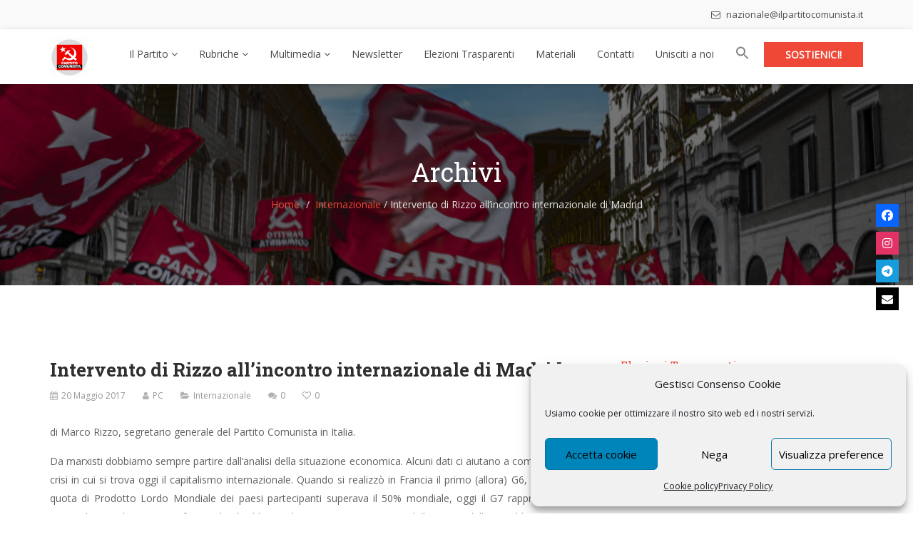

--- FILE ---
content_type: text/html; charset=UTF-8
request_url: https://ilpartitocomunista.it/intervento-di-rizzo-allincontro-internazionale-di-madrid/
body_size: 33563
content:
<!DOCTYPE html>
<html lang="it-IT">
<head>
    <meta charset="UTF-8">
    <meta name="viewport" content="width=device-width, initial-scale=1">
    <meta http-equiv="X-UA-Compatible" content="IE=edge">
    <link rel="profile" href="https://gmpg.org/xfn/11">
    <link rel="pingback" href="https://ilpartitocomunista.it/xmlrpc.php">
    <!-- Manifest added by SuperPWA - Progressive Web Apps Plugin For WordPress -->
<link rel="manifest" href="/superpwa-manifest.json">
<meta name="theme-color" content="#0f4069">
<meta name="mobile-web-app-capable" content="yes">
<meta name="apple-touch-fullscreen" content="yes">
<meta name="apple-mobile-web-app-title" content="IL PARTITO COMUNISTA - App Ufficiale">
<meta name="application-name" content="IL PARTITO COMUNISTA - App Ufficiale">
<meta name="apple-mobile-web-app-capable" content="yes">
<meta name="apple-mobile-web-app-status-bar-style" content="default">
<link rel="apple-touch-icon"  href="https://ilpartitocomunista.it/wp-content/uploads/192-app-pc.png">
<link rel="apple-touch-icon" sizes="192x192" href="https://ilpartitocomunista.it/wp-content/uploads/192-app-pc.png">
<link rel="apple-touch-startup-image" media="screen and (device-width: 320px) and (device-height: 568px) and (-webkit-device-pixel-ratio: 2) and (orientation: landscape)" href="https://ilpartitocomunista.it/wp-content/uploads/superpwa-splashIcons/super_splash_screens/icon_1136x640.png"/>
<link rel="apple-touch-startup-image" media="screen and (device-width: 320px) and (device-height: 568px) and (-webkit-device-pixel-ratio: 2) and (orientation: portrait)" href="https://ilpartitocomunista.it/wp-content/uploads/superpwa-splashIcons/super_splash_screens/icon_640x1136.png"/>
<link rel="apple-touch-startup-image" media="screen and (device-width: 414px) and (device-height: 896px) and (-webkit-device-pixel-ratio: 3) and (orientation: landscape)" href="https://ilpartitocomunista.it/wp-content/uploads/superpwa-splashIcons/super_splash_screens/icon_2688x1242.png"/>
<link rel="apple-touch-startup-image" media="screen and (device-width: 414px) and (device-height: 896px) and (-webkit-device-pixel-ratio: 2) and (orientation: landscape)" href="https://ilpartitocomunista.it/wp-content/uploads/superpwa-splashIcons/super_splash_screens/icon_1792x828.png"/>
<link rel="apple-touch-startup-image" media="screen and (device-width: 375px) and (device-height: 812px) and (-webkit-device-pixel-ratio: 3) and (orientation: portrait)" href="https://ilpartitocomunista.it/wp-content/uploads/superpwa-splashIcons/super_splash_screens/icon_1125x2436.png"/>
<link rel="apple-touch-startup-image" media="screen and (device-width: 414px) and (device-height: 896px) and (-webkit-device-pixel-ratio: 2) and (orientation: portrait)" href="https://ilpartitocomunista.it/wp-content/uploads/superpwa-splashIcons/super_splash_screens/icon_828x1792.png"/>
<link rel="apple-touch-startup-image" media="screen and (device-width: 375px) and (device-height: 812px) and (-webkit-device-pixel-ratio: 3) and (orientation: landscape)" href="https://ilpartitocomunista.it/wp-content/uploads/superpwa-splashIcons/super_splash_screens/icon_2436x1125.png"/>
<link rel="apple-touch-startup-image" media="screen and (device-width: 414px) and (device-height: 736px) and (-webkit-device-pixel-ratio: 3) and (orientation: portrait)" href="https://ilpartitocomunista.it/wp-content/uploads/superpwa-splashIcons/super_splash_screens/icon_1242x2208.png"/>
<link rel="apple-touch-startup-image" media="screen and (device-width: 414px) and (device-height: 736px) and (-webkit-device-pixel-ratio: 3) and (orientation: landscape)" href="https://ilpartitocomunista.it/wp-content/uploads/superpwa-splashIcons/super_splash_screens/icon_2208x1242.png"/>
<link rel="apple-touch-startup-image" media="screen and (device-width: 375px) and (device-height: 667px) and (-webkit-device-pixel-ratio: 2) and (orientation: landscape)" href="https://ilpartitocomunista.it/wp-content/uploads/superpwa-splashIcons/super_splash_screens/icon_1334x750.png"/>
<link rel="apple-touch-startup-image" media="screen and (device-width: 375px) and (device-height: 667px) and (-webkit-device-pixel-ratio: 2) and (orientation: portrait)" href="https://ilpartitocomunista.it/wp-content/uploads/superpwa-splashIcons/super_splash_screens/icon_750x1334.png"/>
<link rel="apple-touch-startup-image" media="screen and (device-width: 1024px) and (device-height: 1366px) and (-webkit-device-pixel-ratio: 2) and (orientation: landscape)" href="https://ilpartitocomunista.it/wp-content/uploads/superpwa-splashIcons/super_splash_screens/icon_2732x2048.png"/>
<link rel="apple-touch-startup-image" media="screen and (device-width: 1024px) and (device-height: 1366px) and (-webkit-device-pixel-ratio: 2) and (orientation: portrait)" href="https://ilpartitocomunista.it/wp-content/uploads/superpwa-splashIcons/super_splash_screens/icon_2048x2732.png"/>
<link rel="apple-touch-startup-image" media="screen and (device-width: 834px) and (device-height: 1194px) and (-webkit-device-pixel-ratio: 2) and (orientation: landscape)" href="https://ilpartitocomunista.it/wp-content/uploads/superpwa-splashIcons/super_splash_screens/icon_2388x1668.png"/>
<link rel="apple-touch-startup-image" media="screen and (device-width: 834px) and (device-height: 1194px) and (-webkit-device-pixel-ratio: 2) and (orientation: portrait)" href="https://ilpartitocomunista.it/wp-content/uploads/superpwa-splashIcons/super_splash_screens/icon_1668x2388.png"/>
<link rel="apple-touch-startup-image" media="screen and (device-width: 834px) and (device-height: 1112px) and (-webkit-device-pixel-ratio: 2) and (orientation: landscape)" href="https://ilpartitocomunista.it/wp-content/uploads/superpwa-splashIcons/super_splash_screens/icon_2224x1668.png"/>
<link rel="apple-touch-startup-image" media="screen and (device-width: 414px) and (device-height: 896px) and (-webkit-device-pixel-ratio: 3) and (orientation: portrait)" href="https://ilpartitocomunista.it/wp-content/uploads/superpwa-splashIcons/super_splash_screens/icon_1242x2688.png"/>
<link rel="apple-touch-startup-image" media="screen and (device-width: 834px) and (device-height: 1112px) and (-webkit-device-pixel-ratio: 2) and (orientation: portrait)" href="https://ilpartitocomunista.it/wp-content/uploads/superpwa-splashIcons/super_splash_screens/icon_1668x2224.png"/>
<link rel="apple-touch-startup-image" media="screen and (device-width: 768px) and (device-height: 1024px) and (-webkit-device-pixel-ratio: 2) and (orientation: portrait)" href="https://ilpartitocomunista.it/wp-content/uploads/superpwa-splashIcons/super_splash_screens/icon_1536x2048.png"/>
<link rel="apple-touch-startup-image" media="screen and (device-width: 768px) and (device-height: 1024px) and (-webkit-device-pixel-ratio: 2) and (orientation: landscape)" href="https://ilpartitocomunista.it/wp-content/uploads/superpwa-splashIcons/super_splash_screens/icon_2048x1536.png"/>
<!-- / SuperPWA.com -->
<script>window.koko_analytics = {"url":"https:\/\/ilpartitocomunista.it\/koko-analytics-collect.php","post_id":6134,"use_cookie":1,"cookie_path":"\/","dnt":true};</script><meta name='robots' content='index, follow, max-image-preview:large, max-snippet:-1, max-video-preview:-1' />
	<style>img:is([sizes="auto" i], [sizes^="auto," i]) { contain-intrinsic-size: 3000px 1500px }</style>
	
		<!-- Meta Tag Manager -->
		<meta name="keywords" content="IL PARTITO COMUNISTA, Sito Ufficiale, comunisti, comunismo, sinistra, popolare, marco rizzo, partito comunista, roma, lazio, politica," />
		<meta name="description" content="IL PARTITO COMUNISTA | Sito Ufficiale | Contro la UE, la NATO, per il Socialismo. Partito Comunista" />
		<!-- / Meta Tag Manager -->

	<!-- This site is optimized with the Yoast SEO plugin v24.7 - https://yoast.com/wordpress/plugins/seo/ -->
	<title>Intervento di Rizzo all&#039;incontro internazionale di Madrid - IL PARTITO COMUNISTA - Sito Ufficiale</title>
	<meta name="description" content="di Marco Rizzo, segretario generale del Partito Comunista in Italia. Da marxisti dobbiamo sempre partire dall’analisi della situazione economica. Alcuni" />
	<link rel="canonical" href="https://ilpartitocomunista.it/intervento-di-rizzo-allincontro-internazionale-di-madrid/" />
	<meta property="og:locale" content="it_IT" />
	<meta property="og:type" content="article" />
	<meta property="og:title" content="Intervento di Rizzo all&#039;incontro internazionale di Madrid - IL PARTITO COMUNISTA - Sito Ufficiale" />
	<meta property="og:description" content="di Marco Rizzo, segretario generale del Partito Comunista in Italia. Da marxisti dobbiamo sempre partire dall’analisi della situazione economica. Alcuni" />
	<meta property="og:url" content="https://ilpartitocomunista.it/intervento-di-rizzo-allincontro-internazionale-di-madrid/" />
	<meta property="og:site_name" content="IL PARTITO COMUNISTA - Sito Ufficiale" />
	<meta property="article:published_time" content="2017-05-20T18:03:24+00:00" />
	<meta property="og:image" content="https://ilpartitocomunista.it/wp-content/uploads/DASPIq_XsAQ5BuR.jpg" />
	<meta property="og:image:width" content="2048" />
	<meta property="og:image:height" content="1536" />
	<meta property="og:image:type" content="image/jpeg" />
	<meta name="author" content="PC" />
	<meta name="twitter:card" content="summary_large_image" />
	<meta name="twitter:label1" content="Scritto da" />
	<meta name="twitter:data1" content="PC" />
	<meta name="twitter:label2" content="Tempo di lettura stimato" />
	<meta name="twitter:data2" content="13 minuti" />
	<script type="application/ld+json" class="yoast-schema-graph">{"@context":"https://schema.org","@graph":[{"@type":"Article","@id":"https://ilpartitocomunista.it/intervento-di-rizzo-allincontro-internazionale-di-madrid/#article","isPartOf":{"@id":"https://ilpartitocomunista.it/intervento-di-rizzo-allincontro-internazionale-di-madrid/"},"author":{"name":"PC","@id":"https://ilpartitocomunista.it/#/schema/person/869c0b6edaf577170687524273dd447e"},"headline":"Intervento di Rizzo all&#8217;incontro internazionale di Madrid","datePublished":"2017-05-20T18:03:24+00:00","mainEntityOfPage":{"@id":"https://ilpartitocomunista.it/intervento-di-rizzo-allincontro-internazionale-di-madrid/"},"wordCount":2548,"publisher":{"@id":"https://ilpartitocomunista.it/#organization"},"image":{"@id":"https://ilpartitocomunista.it/intervento-di-rizzo-allincontro-internazionale-di-madrid/#primaryimage"},"thumbnailUrl":"https://ilpartitocomunista.it/wp-content/uploads/DASPIq_XsAQ5BuR.jpg","keywords":["KKE","Rizzo","internazionalismo","madrid","pcpe"],"articleSection":["Internazionale"],"inLanguage":"it-IT"},{"@type":"WebPage","@id":"https://ilpartitocomunista.it/intervento-di-rizzo-allincontro-internazionale-di-madrid/","url":"https://ilpartitocomunista.it/intervento-di-rizzo-allincontro-internazionale-di-madrid/","name":"Intervento di Rizzo all'incontro internazionale di Madrid - IL PARTITO COMUNISTA - Sito Ufficiale","isPartOf":{"@id":"https://ilpartitocomunista.it/#website"},"primaryImageOfPage":{"@id":"https://ilpartitocomunista.it/intervento-di-rizzo-allincontro-internazionale-di-madrid/#primaryimage"},"image":{"@id":"https://ilpartitocomunista.it/intervento-di-rizzo-allincontro-internazionale-di-madrid/#primaryimage"},"thumbnailUrl":"https://ilpartitocomunista.it/wp-content/uploads/DASPIq_XsAQ5BuR.jpg","datePublished":"2017-05-20T18:03:24+00:00","description":"di Marco Rizzo, segretario generale del Partito Comunista in Italia. Da marxisti dobbiamo sempre partire dall’analisi della situazione economica. Alcuni","breadcrumb":{"@id":"https://ilpartitocomunista.it/intervento-di-rizzo-allincontro-internazionale-di-madrid/#breadcrumb"},"inLanguage":"it-IT","potentialAction":[{"@type":"ReadAction","target":["https://ilpartitocomunista.it/intervento-di-rizzo-allincontro-internazionale-di-madrid/"]}]},{"@type":"ImageObject","inLanguage":"it-IT","@id":"https://ilpartitocomunista.it/intervento-di-rizzo-allincontro-internazionale-di-madrid/#primaryimage","url":"https://ilpartitocomunista.it/wp-content/uploads/DASPIq_XsAQ5BuR.jpg","contentUrl":"https://ilpartitocomunista.it/wp-content/uploads/DASPIq_XsAQ5BuR.jpg","width":2048,"height":1536},{"@type":"BreadcrumbList","@id":"https://ilpartitocomunista.it/intervento-di-rizzo-allincontro-internazionale-di-madrid/#breadcrumb","itemListElement":[{"@type":"ListItem","position":1,"name":"Home","item":"https://ilpartitocomunista.it/"},{"@type":"ListItem","position":2,"name":"Intervento di Rizzo all&#8217;incontro internazionale di Madrid"}]},{"@type":"WebSite","@id":"https://ilpartitocomunista.it/#website","url":"https://ilpartitocomunista.it/","name":"IL PARTITO COMUNISTA - Sito Ufficiale","description":"Contro la UE, contro la Nato, per il Socialismo","publisher":{"@id":"https://ilpartitocomunista.it/#organization"},"potentialAction":[{"@type":"SearchAction","target":{"@type":"EntryPoint","urlTemplate":"https://ilpartitocomunista.it/?s={search_term_string}"},"query-input":{"@type":"PropertyValueSpecification","valueRequired":true,"valueName":"search_term_string"}}],"inLanguage":"it-IT"},{"@type":"Organization","@id":"https://ilpartitocomunista.it/#organization","name":"Partito Comunista (Italia)","url":"https://ilpartitocomunista.it/","logo":{"@type":"ImageObject","inLanguage":"it-IT","@id":"https://ilpartitocomunista.it/#/schema/logo/image/","url":"https://ilpartitocomunista.it/wp-content/uploads/LOGO-PC.png","contentUrl":"https://ilpartitocomunista.it/wp-content/uploads/LOGO-PC.png","width":530,"height":529,"caption":"Partito Comunista (Italia)"},"image":{"@id":"https://ilpartitocomunista.it/#/schema/logo/image/"}},{"@type":"Person","@id":"https://ilpartitocomunista.it/#/schema/person/869c0b6edaf577170687524273dd447e","name":"PC","image":{"@type":"ImageObject","inLanguage":"it-IT","@id":"https://ilpartitocomunista.it/#/schema/person/image/","url":"https://secure.gravatar.com/avatar/3090ea62ebe0bfc5bb5db934e1a19d4c063747374c566164137ec39863d7968d?s=96&d=identicon&r=g","contentUrl":"https://secure.gravatar.com/avatar/3090ea62ebe0bfc5bb5db934e1a19d4c063747374c566164137ec39863d7968d?s=96&d=identicon&r=g","caption":"PC"}}]}</script>
	<!-- / Yoast SEO plugin. -->


<link rel='dns-prefetch' href='//maps.googleapis.com' />
<link rel='dns-prefetch' href='//www.googletagmanager.com' />
<link rel='dns-prefetch' href='//use.fontawesome.com' />
<link rel='dns-prefetch' href='//fonts.googleapis.com' />
<link rel='preconnect' href='https://fonts.gstatic.com' crossorigin />
<link rel="alternate" type="application/rss+xml" title="IL PARTITO COMUNISTA - Sito Ufficiale &raquo; Feed" href="https://ilpartitocomunista.it/feed/" />
<link rel="alternate" type="application/rss+xml" title="IL PARTITO COMUNISTA - Sito Ufficiale &raquo; Feed dei commenti" href="https://ilpartitocomunista.it/comments/feed/" />
<link rel="alternate" type="application/rss+xml" title="IL PARTITO COMUNISTA - Sito Ufficiale &raquo; Intervento di Rizzo all&#8217;incontro internazionale di Madrid Feed dei commenti" href="https://ilpartitocomunista.it/intervento-di-rizzo-allincontro-internazionale-di-madrid/feed/" />
<script type="text/javascript">
/* <![CDATA[ */
window._wpemojiSettings = {"baseUrl":"https:\/\/s.w.org\/images\/core\/emoji\/16.0.1\/72x72\/","ext":".png","svgUrl":"https:\/\/s.w.org\/images\/core\/emoji\/16.0.1\/svg\/","svgExt":".svg","source":{"concatemoji":"https:\/\/ilpartitocomunista.it\/wp-includes\/js\/wp-emoji-release.min.js"}};
/*! This file is auto-generated */
!function(s,n){var o,i,e;function c(e){try{var t={supportTests:e,timestamp:(new Date).valueOf()};sessionStorage.setItem(o,JSON.stringify(t))}catch(e){}}function p(e,t,n){e.clearRect(0,0,e.canvas.width,e.canvas.height),e.fillText(t,0,0);var t=new Uint32Array(e.getImageData(0,0,e.canvas.width,e.canvas.height).data),a=(e.clearRect(0,0,e.canvas.width,e.canvas.height),e.fillText(n,0,0),new Uint32Array(e.getImageData(0,0,e.canvas.width,e.canvas.height).data));return t.every(function(e,t){return e===a[t]})}function u(e,t){e.clearRect(0,0,e.canvas.width,e.canvas.height),e.fillText(t,0,0);for(var n=e.getImageData(16,16,1,1),a=0;a<n.data.length;a++)if(0!==n.data[a])return!1;return!0}function f(e,t,n,a){switch(t){case"flag":return n(e,"\ud83c\udff3\ufe0f\u200d\u26a7\ufe0f","\ud83c\udff3\ufe0f\u200b\u26a7\ufe0f")?!1:!n(e,"\ud83c\udde8\ud83c\uddf6","\ud83c\udde8\u200b\ud83c\uddf6")&&!n(e,"\ud83c\udff4\udb40\udc67\udb40\udc62\udb40\udc65\udb40\udc6e\udb40\udc67\udb40\udc7f","\ud83c\udff4\u200b\udb40\udc67\u200b\udb40\udc62\u200b\udb40\udc65\u200b\udb40\udc6e\u200b\udb40\udc67\u200b\udb40\udc7f");case"emoji":return!a(e,"\ud83e\udedf")}return!1}function g(e,t,n,a){var r="undefined"!=typeof WorkerGlobalScope&&self instanceof WorkerGlobalScope?new OffscreenCanvas(300,150):s.createElement("canvas"),o=r.getContext("2d",{willReadFrequently:!0}),i=(o.textBaseline="top",o.font="600 32px Arial",{});return e.forEach(function(e){i[e]=t(o,e,n,a)}),i}function t(e){var t=s.createElement("script");t.src=e,t.defer=!0,s.head.appendChild(t)}"undefined"!=typeof Promise&&(o="wpEmojiSettingsSupports",i=["flag","emoji"],n.supports={everything:!0,everythingExceptFlag:!0},e=new Promise(function(e){s.addEventListener("DOMContentLoaded",e,{once:!0})}),new Promise(function(t){var n=function(){try{var e=JSON.parse(sessionStorage.getItem(o));if("object"==typeof e&&"number"==typeof e.timestamp&&(new Date).valueOf()<e.timestamp+604800&&"object"==typeof e.supportTests)return e.supportTests}catch(e){}return null}();if(!n){if("undefined"!=typeof Worker&&"undefined"!=typeof OffscreenCanvas&&"undefined"!=typeof URL&&URL.createObjectURL&&"undefined"!=typeof Blob)try{var e="postMessage("+g.toString()+"("+[JSON.stringify(i),f.toString(),p.toString(),u.toString()].join(",")+"));",a=new Blob([e],{type:"text/javascript"}),r=new Worker(URL.createObjectURL(a),{name:"wpTestEmojiSupports"});return void(r.onmessage=function(e){c(n=e.data),r.terminate(),t(n)})}catch(e){}c(n=g(i,f,p,u))}t(n)}).then(function(e){for(var t in e)n.supports[t]=e[t],n.supports.everything=n.supports.everything&&n.supports[t],"flag"!==t&&(n.supports.everythingExceptFlag=n.supports.everythingExceptFlag&&n.supports[t]);n.supports.everythingExceptFlag=n.supports.everythingExceptFlag&&!n.supports.flag,n.DOMReady=!1,n.readyCallback=function(){n.DOMReady=!0}}).then(function(){return e}).then(function(){var e;n.supports.everything||(n.readyCallback(),(e=n.source||{}).concatemoji?t(e.concatemoji):e.wpemoji&&e.twemoji&&(t(e.twemoji),t(e.wpemoji)))}))}((window,document),window._wpemojiSettings);
/* ]]> */
</script>
<style id='wp-emoji-styles-inline-css' type='text/css'>

	img.wp-smiley, img.emoji {
		display: inline !important;
		border: none !important;
		box-shadow: none !important;
		height: 1em !important;
		width: 1em !important;
		margin: 0 0.07em !important;
		vertical-align: -0.1em !important;
		background: none !important;
		padding: 0 !important;
	}
</style>
<link rel='stylesheet' id='wp-block-library-css' href='https://ilpartitocomunista.it/wp-includes/css/dist/block-library/style.min.css' type='text/css' media='all' />
<style id='classic-theme-styles-inline-css' type='text/css'>
/*! This file is auto-generated */
.wp-block-button__link{color:#fff;background-color:#32373c;border-radius:9999px;box-shadow:none;text-decoration:none;padding:calc(.667em + 2px) calc(1.333em + 2px);font-size:1.125em}.wp-block-file__button{background:#32373c;color:#fff;text-decoration:none}
</style>
<style id='global-styles-inline-css' type='text/css'>
:root{--wp--preset--aspect-ratio--square: 1;--wp--preset--aspect-ratio--4-3: 4/3;--wp--preset--aspect-ratio--3-4: 3/4;--wp--preset--aspect-ratio--3-2: 3/2;--wp--preset--aspect-ratio--2-3: 2/3;--wp--preset--aspect-ratio--16-9: 16/9;--wp--preset--aspect-ratio--9-16: 9/16;--wp--preset--color--black: #000000;--wp--preset--color--cyan-bluish-gray: #abb8c3;--wp--preset--color--white: #ffffff;--wp--preset--color--pale-pink: #f78da7;--wp--preset--color--vivid-red: #cf2e2e;--wp--preset--color--luminous-vivid-orange: #ff6900;--wp--preset--color--luminous-vivid-amber: #fcb900;--wp--preset--color--light-green-cyan: #7bdcb5;--wp--preset--color--vivid-green-cyan: #00d084;--wp--preset--color--pale-cyan-blue: #8ed1fc;--wp--preset--color--vivid-cyan-blue: #0693e3;--wp--preset--color--vivid-purple: #9b51e0;--wp--preset--gradient--vivid-cyan-blue-to-vivid-purple: linear-gradient(135deg,rgba(6,147,227,1) 0%,rgb(155,81,224) 100%);--wp--preset--gradient--light-green-cyan-to-vivid-green-cyan: linear-gradient(135deg,rgb(122,220,180) 0%,rgb(0,208,130) 100%);--wp--preset--gradient--luminous-vivid-amber-to-luminous-vivid-orange: linear-gradient(135deg,rgba(252,185,0,1) 0%,rgba(255,105,0,1) 100%);--wp--preset--gradient--luminous-vivid-orange-to-vivid-red: linear-gradient(135deg,rgba(255,105,0,1) 0%,rgb(207,46,46) 100%);--wp--preset--gradient--very-light-gray-to-cyan-bluish-gray: linear-gradient(135deg,rgb(238,238,238) 0%,rgb(169,184,195) 100%);--wp--preset--gradient--cool-to-warm-spectrum: linear-gradient(135deg,rgb(74,234,220) 0%,rgb(151,120,209) 20%,rgb(207,42,186) 40%,rgb(238,44,130) 60%,rgb(251,105,98) 80%,rgb(254,248,76) 100%);--wp--preset--gradient--blush-light-purple: linear-gradient(135deg,rgb(255,206,236) 0%,rgb(152,150,240) 100%);--wp--preset--gradient--blush-bordeaux: linear-gradient(135deg,rgb(254,205,165) 0%,rgb(254,45,45) 50%,rgb(107,0,62) 100%);--wp--preset--gradient--luminous-dusk: linear-gradient(135deg,rgb(255,203,112) 0%,rgb(199,81,192) 50%,rgb(65,88,208) 100%);--wp--preset--gradient--pale-ocean: linear-gradient(135deg,rgb(255,245,203) 0%,rgb(182,227,212) 50%,rgb(51,167,181) 100%);--wp--preset--gradient--electric-grass: linear-gradient(135deg,rgb(202,248,128) 0%,rgb(113,206,126) 100%);--wp--preset--gradient--midnight: linear-gradient(135deg,rgb(2,3,129) 0%,rgb(40,116,252) 100%);--wp--preset--font-size--small: 13px;--wp--preset--font-size--medium: 20px;--wp--preset--font-size--large: 36px;--wp--preset--font-size--x-large: 42px;--wp--preset--spacing--20: 0.44rem;--wp--preset--spacing--30: 0.67rem;--wp--preset--spacing--40: 1rem;--wp--preset--spacing--50: 1.5rem;--wp--preset--spacing--60: 2.25rem;--wp--preset--spacing--70: 3.38rem;--wp--preset--spacing--80: 5.06rem;--wp--preset--shadow--natural: 6px 6px 9px rgba(0, 0, 0, 0.2);--wp--preset--shadow--deep: 12px 12px 50px rgba(0, 0, 0, 0.4);--wp--preset--shadow--sharp: 6px 6px 0px rgba(0, 0, 0, 0.2);--wp--preset--shadow--outlined: 6px 6px 0px -3px rgba(255, 255, 255, 1), 6px 6px rgba(0, 0, 0, 1);--wp--preset--shadow--crisp: 6px 6px 0px rgba(0, 0, 0, 1);}:where(.is-layout-flex){gap: 0.5em;}:where(.is-layout-grid){gap: 0.5em;}body .is-layout-flex{display: flex;}.is-layout-flex{flex-wrap: wrap;align-items: center;}.is-layout-flex > :is(*, div){margin: 0;}body .is-layout-grid{display: grid;}.is-layout-grid > :is(*, div){margin: 0;}:where(.wp-block-columns.is-layout-flex){gap: 2em;}:where(.wp-block-columns.is-layout-grid){gap: 2em;}:where(.wp-block-post-template.is-layout-flex){gap: 1.25em;}:where(.wp-block-post-template.is-layout-grid){gap: 1.25em;}.has-black-color{color: var(--wp--preset--color--black) !important;}.has-cyan-bluish-gray-color{color: var(--wp--preset--color--cyan-bluish-gray) !important;}.has-white-color{color: var(--wp--preset--color--white) !important;}.has-pale-pink-color{color: var(--wp--preset--color--pale-pink) !important;}.has-vivid-red-color{color: var(--wp--preset--color--vivid-red) !important;}.has-luminous-vivid-orange-color{color: var(--wp--preset--color--luminous-vivid-orange) !important;}.has-luminous-vivid-amber-color{color: var(--wp--preset--color--luminous-vivid-amber) !important;}.has-light-green-cyan-color{color: var(--wp--preset--color--light-green-cyan) !important;}.has-vivid-green-cyan-color{color: var(--wp--preset--color--vivid-green-cyan) !important;}.has-pale-cyan-blue-color{color: var(--wp--preset--color--pale-cyan-blue) !important;}.has-vivid-cyan-blue-color{color: var(--wp--preset--color--vivid-cyan-blue) !important;}.has-vivid-purple-color{color: var(--wp--preset--color--vivid-purple) !important;}.has-black-background-color{background-color: var(--wp--preset--color--black) !important;}.has-cyan-bluish-gray-background-color{background-color: var(--wp--preset--color--cyan-bluish-gray) !important;}.has-white-background-color{background-color: var(--wp--preset--color--white) !important;}.has-pale-pink-background-color{background-color: var(--wp--preset--color--pale-pink) !important;}.has-vivid-red-background-color{background-color: var(--wp--preset--color--vivid-red) !important;}.has-luminous-vivid-orange-background-color{background-color: var(--wp--preset--color--luminous-vivid-orange) !important;}.has-luminous-vivid-amber-background-color{background-color: var(--wp--preset--color--luminous-vivid-amber) !important;}.has-light-green-cyan-background-color{background-color: var(--wp--preset--color--light-green-cyan) !important;}.has-vivid-green-cyan-background-color{background-color: var(--wp--preset--color--vivid-green-cyan) !important;}.has-pale-cyan-blue-background-color{background-color: var(--wp--preset--color--pale-cyan-blue) !important;}.has-vivid-cyan-blue-background-color{background-color: var(--wp--preset--color--vivid-cyan-blue) !important;}.has-vivid-purple-background-color{background-color: var(--wp--preset--color--vivid-purple) !important;}.has-black-border-color{border-color: var(--wp--preset--color--black) !important;}.has-cyan-bluish-gray-border-color{border-color: var(--wp--preset--color--cyan-bluish-gray) !important;}.has-white-border-color{border-color: var(--wp--preset--color--white) !important;}.has-pale-pink-border-color{border-color: var(--wp--preset--color--pale-pink) !important;}.has-vivid-red-border-color{border-color: var(--wp--preset--color--vivid-red) !important;}.has-luminous-vivid-orange-border-color{border-color: var(--wp--preset--color--luminous-vivid-orange) !important;}.has-luminous-vivid-amber-border-color{border-color: var(--wp--preset--color--luminous-vivid-amber) !important;}.has-light-green-cyan-border-color{border-color: var(--wp--preset--color--light-green-cyan) !important;}.has-vivid-green-cyan-border-color{border-color: var(--wp--preset--color--vivid-green-cyan) !important;}.has-pale-cyan-blue-border-color{border-color: var(--wp--preset--color--pale-cyan-blue) !important;}.has-vivid-cyan-blue-border-color{border-color: var(--wp--preset--color--vivid-cyan-blue) !important;}.has-vivid-purple-border-color{border-color: var(--wp--preset--color--vivid-purple) !important;}.has-vivid-cyan-blue-to-vivid-purple-gradient-background{background: var(--wp--preset--gradient--vivid-cyan-blue-to-vivid-purple) !important;}.has-light-green-cyan-to-vivid-green-cyan-gradient-background{background: var(--wp--preset--gradient--light-green-cyan-to-vivid-green-cyan) !important;}.has-luminous-vivid-amber-to-luminous-vivid-orange-gradient-background{background: var(--wp--preset--gradient--luminous-vivid-amber-to-luminous-vivid-orange) !important;}.has-luminous-vivid-orange-to-vivid-red-gradient-background{background: var(--wp--preset--gradient--luminous-vivid-orange-to-vivid-red) !important;}.has-very-light-gray-to-cyan-bluish-gray-gradient-background{background: var(--wp--preset--gradient--very-light-gray-to-cyan-bluish-gray) !important;}.has-cool-to-warm-spectrum-gradient-background{background: var(--wp--preset--gradient--cool-to-warm-spectrum) !important;}.has-blush-light-purple-gradient-background{background: var(--wp--preset--gradient--blush-light-purple) !important;}.has-blush-bordeaux-gradient-background{background: var(--wp--preset--gradient--blush-bordeaux) !important;}.has-luminous-dusk-gradient-background{background: var(--wp--preset--gradient--luminous-dusk) !important;}.has-pale-ocean-gradient-background{background: var(--wp--preset--gradient--pale-ocean) !important;}.has-electric-grass-gradient-background{background: var(--wp--preset--gradient--electric-grass) !important;}.has-midnight-gradient-background{background: var(--wp--preset--gradient--midnight) !important;}.has-small-font-size{font-size: var(--wp--preset--font-size--small) !important;}.has-medium-font-size{font-size: var(--wp--preset--font-size--medium) !important;}.has-large-font-size{font-size: var(--wp--preset--font-size--large) !important;}.has-x-large-font-size{font-size: var(--wp--preset--font-size--x-large) !important;}
:where(.wp-block-post-template.is-layout-flex){gap: 1.25em;}:where(.wp-block-post-template.is-layout-grid){gap: 1.25em;}
:where(.wp-block-columns.is-layout-flex){gap: 2em;}:where(.wp-block-columns.is-layout-grid){gap: 2em;}
:root :where(.wp-block-pullquote){font-size: 1.5em;line-height: 1.6;}
</style>
<link rel='stylesheet' id='contact-form-7-css' href='https://ilpartitocomunista.it/wp-content/plugins/contact-form-7/includes/css/styles.css' type='text/css' media='all' />
<link rel='stylesheet' id='wpa-css-css' href='https://ilpartitocomunista.it/wp-content/plugins/honeypot/includes/css/wpa.css' type='text/css' media='all' />
<link rel='stylesheet' id='zilla-likes-css' href='https://ilpartitocomunista.it/wp-content/plugins/tt-plugin/inc/post-likes/styles/zilla-likes.css' type='text/css' media='all' />
<link rel='stylesheet' id='wpsr_main_css-css' href='https://ilpartitocomunista.it/wp-content/plugins/wp-socializer/public/css/wpsr.min.css' type='text/css' media='all' />
<link rel='stylesheet' id='wpsr_fa_icons-css' href='https://use.fontawesome.com/releases/v6.7.2/css/all.css' type='text/css' media='all' />
<link rel='stylesheet' id='cmplz-general-css' href='https://ilpartitocomunista.it/wp-content/plugins/complianz-gdpr/assets/css/cookieblocker.min.css' type='text/css' media='all' />
<link rel='stylesheet' id='ivory-search-styles-css' href='https://ilpartitocomunista.it/wp-content/plugins/add-search-to-menu/public/css/ivory-search.min.css' type='text/css' media='all' />
<link rel='stylesheet' id='bootstrap-css' href='https://ilpartitocomunista.it/wp-content/themes/nominee/css/bootstrap.min.css' type='text/css' media='all' />
<link rel='stylesheet' id='flaticon-css' href='https://ilpartitocomunista.it/wp-content/themes/nominee/fonts/flaticon/flaticon.css' type='text/css' media='screen' />
<link rel='stylesheet' id='nominee-plugins-css' href='https://ilpartitocomunista.it/wp-content/themes/nominee/css/plugins.css' type='text/css' media='all' />
<link rel='stylesheet' id='chld_thm_cfg_parent-css' href='https://ilpartitocomunista.it/wp-content/themes/nominee/style.css' type='text/css' media='all' />
<link rel='stylesheet' id='font-awesome-css' href='https://ilpartitocomunista.it/wp-content/plugins/js_composer/assets/lib/bower/font-awesome/css/font-awesome.min.css' type='text/css' media='all' />
<link rel='stylesheet' id='stylesheet-css' href='https://ilpartitocomunista.it/wp-content/themes/nominee-child/style.css' type='text/css' media='all' />
<link rel='stylesheet' id='nominee-responsive-css-css' href='https://ilpartitocomunista.it/wp-content/themes/nominee/css/responsive.min.css' type='text/css' media='all' />
<link rel='stylesheet' id='nominee-custom-style-css' href='https://ilpartitocomunista.it/wp-content/themes/nominee/custom-style.php' type='text/css' media='all' />
<style id='akismet-widget-style-inline-css' type='text/css'>

			.a-stats {
				--akismet-color-mid-green: #357b49;
				--akismet-color-white: #fff;
				--akismet-color-light-grey: #f6f7f7;

				max-width: 350px;
				width: auto;
			}

			.a-stats * {
				all: unset;
				box-sizing: border-box;
			}

			.a-stats strong {
				font-weight: 600;
			}

			.a-stats a.a-stats__link,
			.a-stats a.a-stats__link:visited,
			.a-stats a.a-stats__link:active {
				background: var(--akismet-color-mid-green);
				border: none;
				box-shadow: none;
				border-radius: 8px;
				color: var(--akismet-color-white);
				cursor: pointer;
				display: block;
				font-family: -apple-system, BlinkMacSystemFont, 'Segoe UI', 'Roboto', 'Oxygen-Sans', 'Ubuntu', 'Cantarell', 'Helvetica Neue', sans-serif;
				font-weight: 500;
				padding: 12px;
				text-align: center;
				text-decoration: none;
				transition: all 0.2s ease;
			}

			/* Extra specificity to deal with TwentyTwentyOne focus style */
			.widget .a-stats a.a-stats__link:focus {
				background: var(--akismet-color-mid-green);
				color: var(--akismet-color-white);
				text-decoration: none;
			}

			.a-stats a.a-stats__link:hover {
				filter: brightness(110%);
				box-shadow: 0 4px 12px rgba(0, 0, 0, 0.06), 0 0 2px rgba(0, 0, 0, 0.16);
			}

			.a-stats .count {
				color: var(--akismet-color-white);
				display: block;
				font-size: 1.5em;
				line-height: 1.4;
				padding: 0 13px;
				white-space: nowrap;
			}
		
</style>
<link rel='stylesheet' id='wp_mailjet_form_builder_widget-widget-front-styles-css' href='https://ilpartitocomunista.it/wp-content/plugins/mailjet-for-wordpress/src/widgetformbuilder/css/front-widget.css' type='text/css' media='all' />
<link rel="preload" as="style" href="https://fonts.googleapis.com/css?family=Open%20Sans:400%7CRoboto%20Slab:100,200,300,400,500,600,700,800,900&#038;subset=latin&#038;display=swap" /><link rel="stylesheet" href="https://fonts.googleapis.com/css?family=Open%20Sans:400%7CRoboto%20Slab:100,200,300,400,500,600,700,800,900&#038;subset=latin&#038;display=swap" media="print" onload="this.media='all'"><noscript><link rel="stylesheet" href="https://fonts.googleapis.com/css?family=Open%20Sans:400%7CRoboto%20Slab:100,200,300,400,500,600,700,800,900&#038;subset=latin&#038;display=swap" /></noscript><script type="text/javascript" src="https://ilpartitocomunista.it/wp-includes/js/jquery/jquery.min.js" id="jquery-core-js"></script>
<script type="text/javascript" src="https://ilpartitocomunista.it/wp-includes/js/jquery/jquery-migrate.min.js" id="jquery-migrate-js"></script>
<script type="text/javascript" id="zilla-likes-js-extra">
/* <![CDATA[ */
var zilla_likes = {"ajaxurl":"https:\/\/ilpartitocomunista.it\/wp-admin\/admin-ajax.php"};
/* ]]> */
</script>
<script type="text/javascript" src="https://ilpartitocomunista.it/wp-content/plugins/tt-plugin/inc/post-likes/scripts/zilla-likes.js" id="zilla-likes-js"></script>

<!-- Google tag (gtag.js) snippet added by Site Kit -->

<!-- Snippet Google Analytics aggiunto da Site Kit -->
<script type="text/javascript" src="https://www.googletagmanager.com/gtag/js?id=G-WVR0GNXY13" id="google_gtagjs-js" async></script>
<script type="text/javascript" id="google_gtagjs-js-after">
/* <![CDATA[ */
window.dataLayer = window.dataLayer || [];function gtag(){dataLayer.push(arguments);}
gtag("set","linker",{"domains":["ilpartitocomunista.it"]});
gtag("js", new Date());
gtag("set", "developer_id.dZTNiMT", true);
gtag("config", "G-WVR0GNXY13");
/* ]]> */
</script>

<!-- End Google tag (gtag.js) snippet added by Site Kit -->
<link rel="https://api.w.org/" href="https://ilpartitocomunista.it/wp-json/" /><link rel="alternate" title="JSON" type="application/json" href="https://ilpartitocomunista.it/wp-json/wp/v2/posts/6134" /><link rel="EditURI" type="application/rsd+xml" title="RSD" href="https://ilpartitocomunista.it/xmlrpc.php?rsd" />
<meta name="generator" content="WordPress 6.8.3" />
<link rel='shortlink' href='https://ilpartitocomunista.it/?p=6134' />
<link rel="alternate" title="oEmbed (JSON)" type="application/json+oembed" href="https://ilpartitocomunista.it/wp-json/oembed/1.0/embed?url=https%3A%2F%2Filpartitocomunista.it%2Fintervento-di-rizzo-allincontro-internazionale-di-madrid%2F" />
<link rel="alternate" title="oEmbed (XML)" type="text/xml+oembed" href="https://ilpartitocomunista.it/wp-json/oembed/1.0/embed?url=https%3A%2F%2Filpartitocomunista.it%2Fintervento-di-rizzo-allincontro-internazionale-di-madrid%2F&#038;format=xml" />
<meta name="generator" content="Redux 4.4.18" /><!-- start Simple Custom CSS and JS -->
<style type="text/css">
/* Add your CSS code here.

For example:
.example {
    color: red;
}

For brushing up on your CSS knowledge, check out http://www.w3schools.com/css/css_syntax.asp

End of comment */ 
#catnav {
    position: relative;
    list-style-type: none;
    list-style-position: outside;
    margin: 0;
        margin-right: 0px;
        margin-left: 0px;
    width: 1084px;
    float: center !important;
    z-index: 4;
    display: block;
    margin-left: auto !important;
    margin-right: auto !important;
}

</style>
<!-- end Simple Custom CSS and JS -->

            <!--/ Facebook Thumb Fixer Open Graph /-->
            <meta property="og:type" content="article" />
            <meta property="og:url" content="https://ilpartitocomunista.it/intervento-di-rizzo-allincontro-internazionale-di-madrid/" />
            <meta property="og:title" content="Intervento di Rizzo all&#8217;incontro internazionale di Madrid" />
            <meta property="og:description" content="di Marco Rizzo, segretario generale del Partito Comunista in Italia. Da marxisti dobbiamo sempre partire dall’analisi della situazione economica. Alcuni dati ci aiutano a comprendere la crisi in cui si trova oggi il capitalismo internazionale. Quando si realizzò in Francia il primo (allora) G6, nel 1975, la quota di Prodotto Lordo Mondiale dei paesi partecipanti [&hellip;]" />
            <meta property="og:site_name" content="IL PARTITO COMUNISTA - Sito Ufficiale" />
            <meta property="og:image" content="https://ilpartitocomunista.it/wp-content/uploads/DASPIq_XsAQ5BuR.jpg" />
            <meta property="og:image:alt" content="" />
            <meta property="og:image:width" content="2048" />
            <meta property="og:image:height" content="1536" />

            <meta itemscope itemtype="article" />
            <meta itemprop="description" content="di Marco Rizzo, segretario generale del Partito Comunista in Italia. Da marxisti dobbiamo sempre partire dall’analisi della situazione economica. Alcuni dati ci aiutano a comprendere la crisi in cui si trova oggi il capitalismo internazionale. Quando si realizzò in Francia il primo (allora) G6, nel 1975, la quota di Prodotto Lordo Mondiale dei paesi partecipanti [&hellip;]" />
            <meta itemprop="image" content="https://ilpartitocomunista.it/wp-content/uploads/DASPIq_XsAQ5BuR.jpg" />

            <meta name="twitter:card" content="summary_large_image" />
            <meta name="twitter:url" content="https://ilpartitocomunista.it/intervento-di-rizzo-allincontro-internazionale-di-madrid/" />
            <meta name="twitter:title" content="Intervento di Rizzo all&#8217;incontro internazionale di Madrid" />
            <meta name="twitter:description" content="di Marco Rizzo, segretario generale del Partito Comunista in Italia. Da marxisti dobbiamo sempre partire dall’analisi della situazione economica. Alcuni dati ci aiutano a comprendere la crisi in cui si trova oggi il capitalismo internazionale. Quando si realizzò in Francia il primo (allora) G6, nel 1975, la quota di Prodotto Lordo Mondiale dei paesi partecipanti [&hellip;]" />
            <meta name="twitter:image" content="https://ilpartitocomunista.it/wp-content/uploads/DASPIq_XsAQ5BuR.jpg" />

            

<meta name="generator" content="Site Kit by Google 1.124.0" />			<style>.cmplz-hidden {
					display: none !important;
				}</style><link rel="apple-touch-icon" sizes="180x180" href="/wp-content/uploads/fbrfg/apple-touch-icon.png">
<link rel="icon" type="image/png" sizes="32x32" href="/wp-content/uploads/fbrfg/favicon-32x32.png">
<link rel="icon" type="image/png" sizes="16x16" href="/wp-content/uploads/fbrfg/favicon-16x16.png">
<link rel="manifest" href="/wp-content/uploads/fbrfg/site.webmanifest">
<link rel="mask-icon" href="/wp-content/uploads/fbrfg/safari-pinned-tab.svg" color="#5bbad5">
<link rel="shortcut icon" href="/wp-content/uploads/fbrfg/favicon.ico">
<meta name="msapplication-TileColor" content="#da532c">
<meta name="msapplication-config" content="/wp-content/uploads/fbrfg/browserconfig.xml">
<meta name="theme-color" content="#ffffff"><meta name="generator" content="Elementor 3.16.6; features: e_dom_optimization, e_optimized_assets_loading, additional_custom_breakpoints; settings: css_print_method-external, google_font-enabled, font_display-auto">

<!-- Meta Pixel Code -->
<script data-service="facebook" data-category="marketing" type="text/plain">
!function(f,b,e,v,n,t,s){if(f.fbq)return;n=f.fbq=function(){n.callMethod?
n.callMethod.apply(n,arguments):n.queue.push(arguments)};if(!f._fbq)f._fbq=n;
n.push=n;n.loaded=!0;n.version='2.0';n.queue=[];t=b.createElement(e);t.async=!0;
t.src=v;s=b.getElementsByTagName(e)[0];s.parentNode.insertBefore(t,s)}(window,
document,'script','https://connect.facebook.net/en_US/fbevents.js?v=next');
</script>
<!-- End Meta Pixel Code -->

      <script data-service="facebook" data-category="marketing" type="text/plain">
        var url = window.location.origin + '?ob=open-bridge';
        fbq('set', 'openbridge', '511593199517250', url);
      </script>
    <script data-service="facebook" data-category="marketing" type="text/plain">fbq('init', '511593199517250', {}, {
    "agent": "wordpress-6.8.3-3.0.16"
})</script><script data-service="facebook" data-category="marketing" type="text/plain">
    fbq('track', 'PageView', []);
  </script>
<!-- Meta Pixel Code -->
<noscript>
<div class="cmplz-placeholder-parent"><img class="cmplz-placeholder-element cmplz-image" data-category="marketing" data-service="general" data-src-cmplz="https://www.facebook.com/tr?id=511593199517250&amp;ev=PageView&amp;noscript=1" height="1" width="1" style="display:none" alt="fbpx"
 src="https://ilpartitocomunista.it/wp-content/plugins/complianz-gdpr/assets/images/placeholders/default-minimal.jpg"  /></div>
</noscript>
<!-- End Meta Pixel Code -->
<meta name="generator" content="Powered by WPBakery Page Builder - drag and drop page builder for WordPress."/>
<!--[if lte IE 9]><link rel="stylesheet" type="text/css" href="https://ilpartitocomunista.it/wp-content/plugins/js_composer/assets/css/vc_lte_ie9.min.css" media="screen"><![endif]-->		<style type="text/css" id="wp-custom-css">
			.entry-header .post-thumbnail img {
    width: 100%!important;
    height: auto!important;
    object-fit: contain; /* o 'scale-down' se preferisci */
    display: block;
}
.blog-wrapper .post-thumbnail {
  margin-bottom: 30px;
  position: relative;
  display: none!important;
}
		</style>
		<style id="nominee_theme_option-dynamic-css" title="dynamic-css" class="redux-options-output">body{background-color:#ffffff;background-repeat:repeat;background-attachment:fixed;background-position:center top;background-image:url('https://ilpartitocomunista.it/wp-content/uploads/congruent_outline1.png');}</style><noscript><style type="text/css"> .wpb_animate_when_almost_visible { opacity: 1; }</style></noscript></head>

<body data-rsssl=1 data-cmplz=1 id="home" class="wp-singular post-template-default single single-post postid-6134 single-format-standard wp-theme-nominee wp-child-theme-nominee-child nominee header-default has-header-topbar fullwidth-layout group-blog wpb-js-composer js-comp-ver-5.5.2 vc_responsive elementor-default elementor-kit-7742" data-spy="scroll" data-target=".navbar" data-offset="100">
    
    <div class="site-wrapper">

    <div class="header-wrapper navbar-fixed-top">
    
    
<div class="header-top-wrapper">
    <div class="container">
        <div class="row">
                            <div class="col-sm-5 col-md-6">
                    <div class="news-ticker-wrapper">
			<span><i class="fa fa-rss"></i> News: </span>
	    
    <ul class="news-ticker">
    	
		
			
				
				<li><a href="https://ilpartitocomunista.it/inaugurazione-della-sede-nazionale-ed-evento-di-inizio-anno/">Inaugurazione&hellip;</a></li>

			
				
				<li><a href="https://ilpartitocomunista.it/giu-le-mani-dalla-repubblica-bolivariana-del-venezuela/">Giù&hellip;</a></li>

			
				
				<li><a href="https://ilpartitocomunista.it/19776-2/">Comunicato&hellip;</a></li>

			
				
				<li><a href="https://ilpartitocomunista.it/attacco-al-venezuela-e-arresto-di-maduro-podcast-del-partito-comunista/">Attacco&hellip;</a></li>

			
				
				<li><a href="https://ilpartitocomunista.it/attacco-imperialista-al-venezuela/">Attacco&hellip;</a></li>

			
				
				<li><a href="https://ilpartitocomunista.it/comunicato-della-repubblica-bolivariana-del-venezuela/">Comunicato&hellip;</a></li>

			
				
				<li><a href="https://ilpartitocomunista.it/ucraina-due-piani-inaccettabili-per-continuare-la-guerra/">UCRAINA.&hellip;</a></li>

			
				
				<li><a href="https://ilpartitocomunista.it/fascismo-e-antifascismo/">FASCISMO&hellip;</a></li>

			
				
				<li><a href="https://ilpartitocomunista.it/%f0%9f%87%a8%f0%9f%87%ba-vittoria-di-cuba-allonu/">VITTORIA&hellip;</a></li>

			
				
				<li><a href="https://ilpartitocomunista.it/comunicato-del-comitato-centrale-28-ottobre-2025/">Comunicato&hellip;</a></li>

			
				
				<li><a href="https://ilpartitocomunista.it/il-sg-alberto-lombardo-in-manifestazione-a-cuba-per-la-difesa-del-venezuela/">Il&hellip;</a></li>

			
				
				<li><a href="https://ilpartitocomunista.it/il-segretario-generale-alberto-lombardo-a-cuba/">Il&hellip;</a></li>

			
				
				<li><a href="https://ilpartitocomunista.it/3-incontro-nazionale-della-federazione-della-gioventu-comunista/">3°&hellip;</a></li>

			
				
				<li><a href="https://ilpartitocomunista.it/il-segretario-generale-alberto-lombardo-insignito-del-distinguished-award-e-cooptato-nel-consiglio-della-wape/">Il&hellip;</a></li>

			
				
				<li><a href="https://ilpartitocomunista.it/ci-ha-lasciato-il-compagno-cuneyt-akalin/">Ci&hellip;</a></li>

			
				
				<li><a href="https://ilpartitocomunista.it/cuba-respinge-il-memorandum-presidenziale-degli-stati-uniti-che-inasprisce-il-blocco-economico/">Cuba&hellip;</a></li>

			
				
				<li><a href="https://ilpartitocomunista.it/referendum-hanno-vinto-tutti-tranne-i-lavoratori/">Referendum:&hellip;</a></li>

			
				
				<li><a href="https://ilpartitocomunista.it/appello-del-partito-comunista-di-boemia-e-moravia/">Attacco&hellip;</a></li>

			
				
				<li><a href="https://ilpartitocomunista.it/il-volto-moderno-del-fascismo-neoliberismo-e-guerra-permanente-intervento-al-ii-forum-antifascista-di-mosca/">Il&hellip;</a></li>

			
				
				<li><a href="https://ilpartitocomunista.it/appello-del-ii-forum-internazionale-antifascista-di-mosca-sottoscritto-dal-partito-comunista/">Appello&hellip;</a></li>

			
				
				<li><a href="https://ilpartitocomunista.it/basta-morti-sul-lavoro/">Basta&hellip;</a></li>

			
				
				<li><a href="https://ilpartitocomunista.it/incontro-con-lambasciatrice-di-cuba-in-italia-mirta-granda-averhoff/">Incontro&hellip;</a></li>

			
				
				<li><a href="https://ilpartitocomunista.it/oggi-4-marzo-iniziano-le-due-sessioni/">Oggi&hellip;</a></li>

			
				
				<li><a href="https://ilpartitocomunista.it/8-marzo-evento-del-partito-comunista-per-la-giornata-internazionale-della-donna/">8&hellip;</a></li>

			
				
				<li><a href="https://ilpartitocomunista.it/futura-umanita-il-2-marzo-1919-veniva-fondata-a-mosca-linternazionale-comunista/">FUTURA&hellip;</a></li>

			
				
				<li><a href="https://ilpartitocomunista.it/terzo-incontro-multilaterale-dei-partiti-comunisti-parigi/">Terzo&hellip;</a></li>

			
				
				<li><a href="https://ilpartitocomunista.it/le-aquile-ogni-tanto-possono-razzolare-come-le-galline-ma-le-galline-non-potranno-mai-volare-alle-altitudini-delle-aquile/">LE&hellip;</a></li>

			
				
				<li><a href="https://ilpartitocomunista.it/il-21-febbraio-1848-a-londra-viene-pubblicato-il-manifesto-del-partito-comunista/">Il&hellip;</a></li>

			
				
				<li><a href="https://ilpartitocomunista.it/speck-o-cannoni/">SPECK&hellip;</a></li>

			
				
				<li><a href="https://ilpartitocomunista.it/lalleanza-degli-stati-del-sahel-un-nuovo-fronte-per-la-resistenza-anti-imperialista/">L’alleanza&hellip;</a></li>

			
				
				<li><a href="https://ilpartitocomunista.it/don-giovanni-e-i-leporelli-il-punto-del-segretario-generale-alberto-lombardo/">Don&hellip;</a></li>

			
				
				<li><a href="https://ilpartitocomunista.it/il-governo-spende-male-miliardi-per-poi-dare-indietro-pochi-centesimi-agli-italiani/">Il&hellip;</a></li>

			
				
				<li><a href="https://ilpartitocomunista.it/il-12-febbraio-1924-nasceva-lunita/">Il&hellip;</a></li>

			
				
				<li><a href="https://ilpartitocomunista.it/massima-solidarieta-ai-lavoratori-atm/">MASSIMA&hellip;</a></li>

			
				
				<li><a href="https://ilpartitocomunista.it/open-ed-il-collegamento-con-ifcn/">Open&hellip;</a></li>

			
				
				<li><a href="https://ilpartitocomunista.it/fermezza-e-dignita-di-fronte-alloltraggio-dichiarazione-del-ministero-degli-affari-esteri-di-cuba/">Fermezza&hellip;</a></li>

			
				
				<li><a href="https://ilpartitocomunista.it/il-partito-comunista-siriano-costretto-allillegalita/">Il&hellip;</a></li>

			
				
				<li><a href="https://ilpartitocomunista.it/3-febbraio-1993-lultimo-tradimento-del-pci/">3&hellip;</a></li>

			
				
				<li><a href="https://ilpartitocomunista.it/il-partito-comunista-presente-allinaugurazione-della-stele-dedicata-a-che-guevara/">Il&hellip;</a></li>

			
				
				<li><a href="https://ilpartitocomunista.it/53-anni-dal-bloody-sunday-in-irlanda-del-nord-del-30-gennaio-1972/">53&hellip;</a></li>

			
				
				<li><a href="https://ilpartitocomunista.it/il-bullo-la-bella-e-il-ballo-il-punto-del-segretario-generale-alberto-lombardo/">Il&hellip;</a></li>

			
				
				<li><a href="https://ilpartitocomunista.it/commemorazione-di-jose-marti-a-roma-28-gennaio-2025/">Commemorazione&hellip;</a></li>

			
				
				<li><a href="https://ilpartitocomunista.it/documento-approvato-dal-comitato-centrale-sulla-difesa-dei-diritti-sindacali/">Documento&hellip;</a></li>

			
				
				<li><a href="https://ilpartitocomunista.it/le-truppe-sovietiche-liberano-auschwitz/">Le&hellip;</a></li>

			
				
				<li><a href="https://ilpartitocomunista.it/lunione-europea-equipara-la-svastica-nazista-ai-simboli-dei-comunisti/">L&#8217;Unione&hellip;</a></li>

			
				
				<li><a href="https://ilpartitocomunista.it/trump-a-davos-il-punto-del-segretario-generale-alberto-lombardo/">TRUMP&hellip;</a></li>

			
				
				<li><a href="https://ilpartitocomunista.it/il-segretario-generale-alberto-lombardo-presso-il-ricevimento-dellambasciata-cinese/">Il&hellip;</a></li>

			
				
				<li><a href="https://ilpartitocomunista.it/21-gennaio-1924-21-gennaio-2025-101-anni-dalla-morte-di-lenin/">21&hellip;</a></li>

			
				
				<li><a href="https://ilpartitocomunista.it/sopratutto-ora-dalla-parte-di-cuba-sempre/">Sopratutto&hellip;</a></li>

			
				
				<li><a href="https://ilpartitocomunista.it/21-gennaio-1921-2025/">21&hellip;</a></li>

			
		    </ul>
</div>                </div>
                        
            <div class="col-sm-7 col-md-6 pull-right hidden-xs">
                
                
                
                                    <div class="contact-info hidden-sm">
                        <ul>
 	<li><a href="/cdn-cgi/l/email-protection#a5cbc4dfcccacbc4c9c0e5ccc9d5c4d7d1ccd1cac6cac8d0cbccd6d1c48bccd1"><i class="fa fa-envelope-o"></i> <span class="__cf_email__" data-cfemail="1779766d7e7879767b72577e7b677665637e637874787a62797e646376397e63">[email&#160;protected]</span></a></li>
</ul>                    </div>
                            </div> <!-- .col-# -->
        </div> <!-- .row -->
    </div> <!-- .container -->
</div> <!-- .header-top-wrapper -->
    <nav class="navbar navbar-default">
        <div class="container">
            <!-- Brand and toggle get grouped for better mobile display -->
            <div class="navbar-header">
                                    <div class="mobile-donate-button pull-right visible-xs">
                                                    <a class="btn btn-primary" href="/contribuisci/" target="_blank">SOSTIENICI!</a>
                                            </div>
                
                <button type="button" class="navbar-toggle" data-toggle="collapse" data-target="#mobile-toggle">
                    <span class="icon-bar"></span>
                    <span class="icon-bar"></span>
                    <span class="icon-bar"></span>
                </button>
                
                <div class="navbar-brand">
					
                    <h1>
                        <a href="https://ilpartitocomunista.it/" title="IL PARTITO COMUNISTA - Sito Ufficiale">
                            
                                <img class="hidden-xs" src="https://ilpartitocomunista.it/wp-content/uploads/Logo-PC-Facebook-e1617138582760.png" alt="IL PARTITO COMUNISTA - Sito Ufficiale"/>
                                <img class="visible-xs" src="https://ilpartitocomunista.it/wp-content/uploads/Logo-PC-Facebook-e1617138582760.png" alt="IL PARTITO COMUNISTA - Sito Ufficiale"/>
                                                    </a>
                    </h1>
					
                </div> <!-- .navbar-brand -->
          
			</div> <!-- .navbar-header -->

            <div class="main-menu-wrapper hidden-xs clearfix">
                <div class="main-menu">
                                            <div class="donate-button pull-right">
                                                            <a href="/contribuisci/" target="_blank">Sostienici!</a>
                                                    </div>
                                        
                    <ul id="menu-menu-top" class="menu nav navbar-nav navbar-right"><li id="menu-item-11643" class="menu-item menu-item-type-custom menu-item-object-custom menu-item-has-children menu-item-11643 dropdown  has-menu-child"><a title="Il Partito" href="#">Il Partito <span class="fa fa-angle-down"></span></a>
<div class="dropdown-wrapper menu-item-depth-0">

<ul role="menu" class="dropdown-menu">
	<li id="menu-item-11645" class="menu-item menu-item-type-post_type menu-item-object-page menu-item-11645  has-menu-child"><a title="Documenti Congressuali" href="https://ilpartitocomunista.it/statuto-e-documenti/">Documenti Congressuali</a></li>
	<li id="menu-item-11646" class="menu-item menu-item-type-post_type menu-item-object-page menu-item-11646  has-menu-child"><a title="Organismi dirigenti" href="https://ilpartitocomunista.it/organismi-dirigenti/">Organismi dirigenti</a></li>

</ul>

</div>
</li>
<li id="menu-item-11647" class="menu-item menu-item-type-custom menu-item-object-custom menu-item-has-children menu-item-11647 dropdown  has-menu-child"><a title="Rubriche" href="#">Rubriche <span class="fa fa-angle-down"></span></a>
<div class="dropdown-wrapper menu-item-depth-0">

<ul role="menu" class="dropdown-menu">
	<li id="menu-item-11648" class="menu-item menu-item-type-taxonomy menu-item-object-category menu-item-11648  has-menu-child"><a title="Lavoro" href="https://ilpartitocomunista.it/rubriche/lavoro/">Lavoro</a></li>
	<li id="menu-item-11649" class="menu-item menu-item-type-taxonomy menu-item-object-category menu-item-11649  has-menu-child"><a title="Politica e Idee" href="https://ilpartitocomunista.it/rubriche/politica-e-idee/">Politica e Idee</a></li>
	<li id="menu-item-11650" class="menu-item menu-item-type-taxonomy menu-item-object-category menu-item-11650  has-menu-child"><a title="Scuola e Formazione" href="https://ilpartitocomunista.it/rubriche/scuola-e-formazione/">Scuola e Formazione</a></li>
	<li id="menu-item-11651" class="menu-item menu-item-type-taxonomy menu-item-object-category menu-item-11651  has-menu-child"><a title="Lotte e Società" href="https://ilpartitocomunista.it/rubriche/lotte-e-societa/">Lotte e Società</a></li>
	<li id="menu-item-11652" class="menu-item menu-item-type-taxonomy menu-item-object-category current-post-ancestor current-menu-parent current-post-parent menu-item-11652  has-menu-child"><a title="Internazionale" href="https://ilpartitocomunista.it/rubriche/internazionale/">Internazionale</a></li>

</ul>

</div>
</li>
<li id="menu-item-11653" class="menu-item menu-item-type-custom menu-item-object-custom menu-item-has-children menu-item-11653 dropdown  has-menu-child"><a title="Multimedia" href="#">Multimedia <span class="fa fa-angle-down"></span></a>
<div class="dropdown-wrapper menu-item-depth-0">

<ul role="menu" class="dropdown-menu">
	<li id="menu-item-18639" class="menu-item menu-item-type-post_type menu-item-object-page menu-item-18639  has-menu-child"><a title="Incontri col Segretario Generale" href="https://ilpartitocomunista.it/incontri-col-segretario-generale/">Incontri col Segretario Generale</a></li>
	<li id="menu-item-11654" class="menu-item menu-item-type-post_type menu-item-object-page menu-item-11654  has-menu-child"><a title="Galleria Foto" href="https://ilpartitocomunista.it/galleria-foto/">Galleria Foto</a></li>
	<li id="menu-item-11663" class="menu-item menu-item-type-post_type menu-item-object-page menu-item-11663  has-menu-child"><a title="Parlano Di Noi" href="https://ilpartitocomunista.it/parlano-di-noi/">Parlano Di Noi</a></li>

</ul>

</div>
</li>
<li id="menu-item-11667" class="menu-item menu-item-type-custom menu-item-object-custom menu-item-home menu-item-11667  has-menu-child"><a title="Newsletter" href="https://ilpartitocomunista.it/#iscrivitiNewsletter">Newsletter</a></li>
<li id="menu-item-11736" class="menu-item menu-item-type-custom menu-item-object-custom menu-item-home menu-item-11736  has-menu-child"><a title="Elezioni Trasparenti" href="https://ilpartitocomunista.it/#elezionitrasparenti">Elezioni Trasparenti</a></li>
<li id="menu-item-11666" class="menu-item menu-item-type-post_type menu-item-object-page menu-item-11666  has-menu-child"><a title="Materiali" href="https://ilpartitocomunista.it/materiali/">Materiali</a></li>
<li id="menu-item-11664" class="menu-item menu-item-type-post_type menu-item-object-page menu-item-11664  has-menu-child"><a title="Contatti" href="https://ilpartitocomunista.it/info-2/">Contatti</a></li>
<li id="menu-item-11665" class="menu-item menu-item-type-custom menu-item-object-custom menu-item-11665  has-menu-child"><a title="Unisciti a noi" href="/tesseramento/">Unisciti a noi</a></li>
<li class=" astm-search-menu is-menu is-dropdown menu-item"><a href="#" role="button" aria-label="Search Icon Link"><svg width="20" height="20" class="search-icon" role="img" viewBox="2 9 20 5" focusable="false" aria-label="Search">
						<path class="search-icon-path" d="M15.5 14h-.79l-.28-.27C15.41 12.59 16 11.11 16 9.5 16 5.91 13.09 3 9.5 3S3 5.91 3 9.5 5.91 16 9.5 16c1.61 0 3.09-.59 4.23-1.57l.27.28v.79l5 4.99L20.49 19l-4.99-5zm-6 0C7.01 14 5 11.99 5 9.5S7.01 5 9.5 5 14 7.01 14 9.5 11.99 14 9.5 14z"></path></svg></a><form  class="is-search-form is-form-style is-form-style-3 is-form-id-0 " action="https://ilpartitocomunista.it/" method="get" role="search" ><label for="is-search-input-0"><span class="is-screen-reader-text">Search for:</span><input  type="search" id="is-search-input-0" name="s" value="" class="is-search-input" placeholder="Search here..." autocomplete=off /></label><button type="submit" class="is-search-submit"><span class="is-screen-reader-text">Search Button</span><span class="is-search-icon"><svg focusable="false" aria-label="Search" xmlns="http://www.w3.org/2000/svg" viewBox="0 0 24 24" width="24px"><path d="M15.5 14h-.79l-.28-.27C15.41 12.59 16 11.11 16 9.5 16 5.91 13.09 3 9.5 3S3 5.91 3 9.5 5.91 16 9.5 16c1.61 0 3.09-.59 4.23-1.57l.27.28v.79l5 4.99L20.49 19l-4.99-5zm-6 0C7.01 14 5 11.99 5 9.5S7.01 5 9.5 5 14 7.01 14 9.5 11.99 14 9.5 14z"></path></svg></span></button></form><div class="search-close"></div></li></ul>                </div>
            </div> <!-- /navbar-collapse -->

            <!-- Collect the nav links, forms, and other content for toggling -->
            <div class="visible-xs">
                <div id="mobile-toggle" class="mobile-menu collapse navbar-collapse">
                    <ul id="menu-menu-top-1" class="menu nav navbar-nav"><li class="menu-item menu-item-type-custom menu-item-object-custom menu-item-has-children menu-item-11643  has-menu-child"><a title="Il Partito" href="#">Il Partito</a>
                <button class="dropdown-menu-trigger" type="button" data-toggle="collapse" data-target=".dropdown-menu-11643" aria-expanded="false">
                <i class="fa fa-angle-right"></i><i class="fa fa-angle-down"></i>
                </button>
<ul role="menu" class="collapse dropdown-menu-11643 ">
	<li class="menu-item menu-item-type-post_type menu-item-object-page menu-item-11645  has-menu-child"><a title="Documenti Congressuali" href="https://ilpartitocomunista.it/statuto-e-documenti/">Documenti Congressuali</a></li>
	<li class="menu-item menu-item-type-post_type menu-item-object-page menu-item-11646  has-menu-child"><a title="Organismi dirigenti" href="https://ilpartitocomunista.it/organismi-dirigenti/">Organismi dirigenti</a></li>
</ul>
</li>
<li class="menu-item menu-item-type-custom menu-item-object-custom menu-item-has-children menu-item-11647  has-menu-child"><a title="Rubriche" href="#">Rubriche</a>
                <button class="dropdown-menu-trigger" type="button" data-toggle="collapse" data-target=".dropdown-menu-11647" aria-expanded="false">
                <i class="fa fa-angle-right"></i><i class="fa fa-angle-down"></i>
                </button>
<ul role="menu" class="collapse dropdown-menu-11647 ">
	<li class="menu-item menu-item-type-taxonomy menu-item-object-category menu-item-11648  has-menu-child"><a title="Lavoro" href="https://ilpartitocomunista.it/rubriche/lavoro/">Lavoro</a></li>
	<li class="menu-item menu-item-type-taxonomy menu-item-object-category menu-item-11649  has-menu-child"><a title="Politica e Idee" href="https://ilpartitocomunista.it/rubriche/politica-e-idee/">Politica e Idee</a></li>
	<li class="menu-item menu-item-type-taxonomy menu-item-object-category menu-item-11650  has-menu-child"><a title="Scuola e Formazione" href="https://ilpartitocomunista.it/rubriche/scuola-e-formazione/">Scuola e Formazione</a></li>
	<li class="menu-item menu-item-type-taxonomy menu-item-object-category menu-item-11651  has-menu-child"><a title="Lotte e Società" href="https://ilpartitocomunista.it/rubriche/lotte-e-societa/">Lotte e Società</a></li>
	<li class="menu-item menu-item-type-taxonomy menu-item-object-category current-post-ancestor current-menu-parent current-post-parent menu-item-11652 active  has-menu-child"><a title="Internazionale" href="https://ilpartitocomunista.it/rubriche/internazionale/">Internazionale</a></li>
</ul>
</li>
<li class="menu-item menu-item-type-custom menu-item-object-custom menu-item-has-children menu-item-11653  has-menu-child"><a title="Multimedia" href="#">Multimedia</a>
                <button class="dropdown-menu-trigger" type="button" data-toggle="collapse" data-target=".dropdown-menu-11653" aria-expanded="false">
                <i class="fa fa-angle-right"></i><i class="fa fa-angle-down"></i>
                </button>
<ul role="menu" class="collapse dropdown-menu-11653 ">
	<li class="menu-item menu-item-type-post_type menu-item-object-page menu-item-18639  has-menu-child"><a title="Incontri col Segretario Generale" href="https://ilpartitocomunista.it/incontri-col-segretario-generale/">Incontri col Segretario Generale</a></li>
	<li class="menu-item menu-item-type-post_type menu-item-object-page menu-item-11654  has-menu-child"><a title="Galleria Foto" href="https://ilpartitocomunista.it/galleria-foto/">Galleria Foto</a></li>
	<li class="menu-item menu-item-type-post_type menu-item-object-page menu-item-11663  has-menu-child"><a title="Parlano Di Noi" href="https://ilpartitocomunista.it/parlano-di-noi/">Parlano Di Noi</a></li>
</ul>
</li>
<li class="menu-item menu-item-type-custom menu-item-object-custom menu-item-home menu-item-11667  has-menu-child"><a title="Newsletter" href="https://ilpartitocomunista.it/#iscrivitiNewsletter">Newsletter</a></li>
<li class="menu-item menu-item-type-custom menu-item-object-custom menu-item-home menu-item-11736  has-menu-child"><a title="Elezioni Trasparenti" href="https://ilpartitocomunista.it/#elezionitrasparenti">Elezioni Trasparenti</a></li>
<li class="menu-item menu-item-type-post_type menu-item-object-page menu-item-11666  has-menu-child"><a title="Materiali" href="https://ilpartitocomunista.it/materiali/">Materiali</a></li>
<li class="menu-item menu-item-type-post_type menu-item-object-page menu-item-11664  has-menu-child"><a title="Contatti" href="https://ilpartitocomunista.it/info-2/">Contatti</a></li>
<li class="menu-item menu-item-type-custom menu-item-object-custom menu-item-11665  has-menu-child"><a title="Unisciti a noi" href="/tesseramento/">Unisciti a noi</a></li>
<li class=" astm-search-menu is-menu is-dropdown menu-item"><a href="#" role="button" aria-label="Search Icon Link"><svg width="20" height="20" class="search-icon" role="img" viewBox="2 9 20 5" focusable="false" aria-label="Search">
						<path class="search-icon-path" d="M15.5 14h-.79l-.28-.27C15.41 12.59 16 11.11 16 9.5 16 5.91 13.09 3 9.5 3S3 5.91 3 9.5 5.91 16 9.5 16c1.61 0 3.09-.59 4.23-1.57l.27.28v.79l5 4.99L20.49 19l-4.99-5zm-6 0C7.01 14 5 11.99 5 9.5S7.01 5 9.5 5 14 7.01 14 9.5 11.99 14 9.5 14z"></path></svg></a><form  class="is-search-form is-form-style is-form-style-3 is-form-id-0 " action="https://ilpartitocomunista.it/" method="get" role="search" ><label for="is-search-input-0"><span class="is-screen-reader-text">Search for:</span><input  type="search" id="is-search-input-0" name="s" value="" class="is-search-input" placeholder="Search here..." autocomplete=off /></label><button type="submit" class="is-search-submit"><span class="is-screen-reader-text">Search Button</span><span class="is-search-icon"><svg focusable="false" aria-label="Search" xmlns="http://www.w3.org/2000/svg" viewBox="0 0 24 24" width="24px"><path d="M15.5 14h-.79l-.28-.27C15.41 12.59 16 11.11 16 9.5 16 5.91 13.09 3 9.5 3S3 5.91 3 9.5 5.91 16 9.5 16c1.61 0 3.09-.59 4.23-1.57l.27.28v.79l5 4.99L20.49 19l-4.99-5zm-6 0C7.01 14 5 11.99 5 9.5S7.01 5 9.5 5 14 7.01 14 9.5 11.99 14 9.5 14z"></path></svg></span></button></form><div class="search-close"></div></li></ul>                </div> <!-- /.navbar-collapse -->
            </div>
        </div><!-- .container-->
    </nav>
</div> <!-- .header-wrapper -->

		

<div class="page-header-section" style="background-image:url(https://ilpartitocomunista.it/wp-content/uploads/testata_31.jpg);" role="banner">
                        <div class="tt-overlay"></div>
        
    <div class="container">
        <div class="page-header">
                                <h2>Archivi</h2>
                
                    <ul class="breadcrumb">
            <li>
                <a href="https://ilpartitocomunista.it">Home</a>
            </li>
            <li class="active">
                                <a href="https://ilpartitocomunista.it/rubriche/internazionale/">Internazionale</a> <span class="raquo"> /</span> Intervento di Rizzo all&#8217;incontro internazionale di Madrid                            </li>
        </ul>
            </div><!-- /.page-header -->
    </div> <!-- /.container -->
</div> <!-- .page-header-section --><div class="blog-wrapper content-wrapper">
    <div class="container">
        <div class="row">
            <div class="col-md-8 col-sm-8">
                <div id="main" class="posts-content" role="main">
                    

<article id="post-6134" class="post-6134 post type-post status-publish format-standard has-post-thumbnail hentry category-internazionale tag-kke tag-rizzo tag-internazionalismo tag-madrid tag-pcpe">
	<header class="entry-header">
			        <div class="post-thumbnail">
	        	<img width="467" height="350" src="https://ilpartitocomunista.it/wp-content/uploads/DASPIq_XsAQ5BuR.jpg" class="img-responsive wp-post-image" alt="Intervento di Rizzo all&#8217;incontro internazionale di Madrid" decoding="async" fetchpriority="high" srcset="https://ilpartitocomunista.it/wp-content/uploads/DASPIq_XsAQ5BuR.jpg 2048w, https://ilpartitocomunista.it/wp-content/uploads/DASPIq_XsAQ5BuR-300x225.jpg 300w, https://ilpartitocomunista.it/wp-content/uploads/DASPIq_XsAQ5BuR-1024x768.jpg 1024w" sizes="(max-width: 467px) 100vw, 467px" />					
											<div class="thumb-overlay">
							<a href="https://ilpartitocomunista.it/intervento-di-rizzo-allincontro-internazionale-di-madrid/" ><i class="fa fa-link"></i></a>
						</div>
										
	            
	        </div><!-- .post-thumbnail -->
		
		<h2 class="entry-title">Intervento di Rizzo all&#8217;incontro internazionale di Madrid</h2>
		<div class="entry-meta">
			
        <ul class="list-inline">
                            <li>
                    <i class="fa fa-calendar"></i><a href="https://ilpartitocomunista.it/intervento-di-rizzo-allincontro-internazionale-di-madrid/" rel="bookmark">20 Maggio 2017</a>
                </li>
            
                            <li>
                    <span class="author vcard">
                        <i class="fa fa-user"></i><a class="url fn n" href="https://ilpartitocomunista.it/author/admin/">PC</a>                    </span>
                </li>
                        
                            <li>
                    <span class="posted-in">
                        <i class="fa fa-folder-open"></i><a href="https://ilpartitocomunista.it/rubriche/internazionale/" rel="category tag">Internazionale</a>                    </span>
                </li>
                        
                            <li>
                    <span class="post-comments-number">
                        <i class="fa fa-comments"></i><a href="https://ilpartitocomunista.it/intervento-di-rizzo-allincontro-internazionale-di-madrid/#respond">0</a>                    </span>
                </li>
                        
                                <li>
                        <span class="likes">
                            <a href="#" class="zilla-likes" id="zilla-likes-6134" title="Like this"><span class="zilla-likes-count">0</span> <span class="zilla-likes-postfix"></span></a>                        </span>
                    </li>
                
                    </ul>
    		</div><!-- .entry-meta -->
	</header><!-- .entry-header -->

	<div class="entry-content">
		<p style="text-align: justify;">
<p style="text-align: justify;">di Marco Rizzo, segretario generale del Partito Comunista in Italia.</p>
<p style="text-align: justify;">Da marxisti dobbiamo sempre partire dall’analisi della situazione economica. Alcuni dati ci aiutano a comprendere la crisi in cui si trova oggi il capitalismo internazionale. Quando si realizzò in Francia il primo (allora) G6, nel 1975, la quota di Prodotto Lordo Mondiale dei paesi partecipanti superava il 50% mondiale, oggi il G7 rappresenta una quota di circa il 35-37%. A fronte di ciò abbiamo la conseguente crescita della quota delle cosiddette potenze emergenti, i BRICS – sebbene anch’essi soffrono dal 2006 della crisi data da rallentamento (CINA), frenata (INDIA e RUSSIA) o recessione (BRASILE). In particolare gli investimenti cinesi all’estero sono raddoppiati dal 2011 al 2015 piazzandosi ormai per esempio in Italia al terzo posto per investimenti, ex aequo con la Francia dopo USA e GB (2015). Un secondo dato riguarda la capacità di generare profitti da parte del capitalismo. La crisi economica porta a disinvestire nelle attività “reali” e a investire di più nella pura speculazione finanziaria, creando le “bolle” a cui abbiamo assistito negli ultimi anni. Come insegna Marx, la crisi si genera nel settore produttivo, ma si scarica e si manifesta nel settore finanziario, ma non è quest’ultimo a generare la crisi, che è sempre crisi di sovrapproduzione che diventa crisi di sovraccumulazione.</p>
<p style="text-align: justify;">Dal 2004 al 2016 i principali paesi del G7 hanno aumentato la quota di capitalizzazione di borsa rispetto al PIL, ossia quanta moneta gira in borsa rispetto al prodotto reale. Dopo la crisi del 2009, oggi la situazione è peggiore a quella di prima. La bolla si carica quindi soprattutto nei paesi più forti, mentre i paesi dove la crisi è stata più acuta e ancora non si riesce a venir fuori, come Spagna e Italia, si è più indietro a recuperare la distruzione di capitale del 2009. Come fa il capitalismo a generare profitti sempre crescenti, che devono soddisfare la necessità di valorizzazioni sempre più elevate per capitali in espansione, in una economia che vede incrementi di PIL molto bassi? Questa è la base della crisi irrisolubile in cui si dibatte il capitalismo occidentale. La sua risposta è sempre più arrogante e bellicosa, ma nasconde la crisi mostruosa in cui esso è avviluppato. Ribadiamo però che il militarismo e il bellicismo non è la caratteristica unica dell’imperialismo, ma ne è solo una sua particolare manifestazione.</p>
<p style="text-align: justify;">Gli altri paesi capitalisti, oltre a quelli occidentali, esportatori di capitali e che vivono sempre più la concentrazione monopolistica, sono anch’essi nella fase imperialistica, anche se più o meno sviluppata, e non potrebbe essere diversamente nell’era dell’imperialismo, come ci insegna Lenin. Tutto ciò porta a improvvisi rimescolamenti dei rapporti di forza internazionali nella competizione per l’egemonia economica, politica e strategica e conseguenti riposizionamenti dei paesi all’interno della piramide imperialista, che modificano la politica all’interno e tra le alleanze interstatali imperialiste con la destabilizzazione delle relazioni internazionali. Il capitalismo non è nuovo a questi violenti scossoni. Ricordiamo che essi furono la causa che portò alla Prima Guerra mondiale: crisi e riposizionamento delle alleanze. Le multinazionali hanno la propria rappresentanza nazionale sempre presso un grande stato imperialista. Tra i rimescolamenti assistiamo anche a importanti ricollocazioni internazionali, per esempio la FIAT si è andata a mettere sotto l’ala dell’imperialismo americano, trasferendo la propria sede in Olanda, ma fondendosi con la Chrysler. Quindi è chiaro che le grandi borghesie dei paesi europei traggono grande profitto dal partecipare al banchetto imperialista e non sono affatto “costrette”, ossia questi paesi, tra cui l’Italia, la Spagna, la Grecia, non sono affatto “colonie” di altri imperialismi. Altro discorso va fatto per la piccola e media borghesia di questi paesi. Essa non è uno strato omogeneo. Vi sono settori molto vivaci, soprattutto quelli che hanno una forte propensione all’esportazione o che lavorano con settori dinamici, soprattutto quelli militari; ci sono settori arretrati che subiscono profondamente l’effetto della crisi e, dall’introduzione dell’euro e la pesante deflazione interna che questo ha comportato, non hanno più la possibilità di avvalersi dell’aumento generalizzato dei prezzi. I primi sono ben aggregati al carro imperialista, i secondi invece sono a metà del guado: sognano un impossibile ritorno ai tempi d’oro del passato, come suonano le sirene della destra xenofoba e sovranista e non riescono a percepire il proletariato come la classe di riferimento alleata.</p>
<p style="text-align: justify;">In tutti i paesi la risposta è quella tipica della fase imperialistica dominata dalla crisi economica e la crescente competizione inter-imperialista, cioè approfondendo il processo di concentrazione del capitale e la ricerca di una maggiore competitività a spese della forza lavoro, con politiche di massacro sociale e intensificazione dello sfruttamento, disoccupazione e compressione dei salari e delle pensioni, intensificazione dei ritmi di lavoro e flessibilizzazione e precarizzazione dei rapporti lavorativi, fino al lavoro gratuito, taglio di diritti sociali, impoverimento degli agricoltori e dei settori popolari, una divisione internazionale del lavoro a beneficio del grande capitale e della finanza, taglio delle spese sociali e privatizzazione che limitano sempre più l’accesso delle masse popolari a servizi e diritti fondamentali quali sanità, istruzione, trasporti ecc. mettendoli al servizio dell’accumulazione capitalistica. Dall’altro lato la spesa pubblica viene sempre più indirizzata verso i settori a più alta concentrazione monopolistica: grandi opere inutili e devastanti e spese militari. Queste ultime generano anche enormi profitti per le aziende che lavorano in quel settore, ma i costi che gravano sulle finanze pubbliche sono mostruosi. Se l’export italiano degli armamenti, dopo la flessione del 2011-2014, ha avuto una grande ripresa, superando fino a triplicare il dato del 2011 (grazie alla supercommessa di Eurofighter al Kuwait del 2016 ), di cui allo stato come profitto va una minima parte, le spese militari previste passeranno dal 1,1% gradualmente fino al 2% previsto dalla NATO e recentemente confermato da Gentiloni a Trump; ossia, 16 miliardi a regime ogni anno in più. La guerra imperialistica e i conflitti armati locali, che si sviluppano sul terreno del capitalismo e della competizione interimperialista per le risorse, per le quote di mercato, per le vie di comunicazione, per la nuova spartizione del mondo in base ai nuovi rapporti di forza, economica, politica, militare ecc. che coinvolgono sempre più direttamente le potenze imperialistiche, portano nuovamente l’umanità sul baratro di una guerra mondiale, causando nel frattempo quelle enormi masse di persone costrette a emigrare, strappati dalle loro terre per sfuggire alla guerra, alla distruzione, saccheggio e povertà. L’Italia e la Spagna sono tra le principali terre di approdo di questo flusso, con un Mediterraneo trasformato in gigantesca fossa comune; uomini e donne, bambini, sottoposti alla speculazione affaristica del “viaggio” e della cosiddetta accoglienza, ma soprattutto allo sfruttamento utilizzati per la competizione al ribasso per la compressione di diritti e salari da parte della stessa classe che produce le guerre e le cause della immigrazione.</p>
<p style="text-align: justify;">I governi borghesi perseguono la “gestione dei flussi migratori”, che sarà all’odg del prossimo G7 di Taormina, ossia la spartizione delle quote nella misura adeguata all’accumulazione capitalistica e dei profitti dei monopoli, e sulla generazione del conflitto orizzontale interno cioè alla classe degli sfruttati, con razzismo, marginalizzazione ecc. sul quale alimentare la macchina di guerra, sfruttamento e repressione. I nostri paesi, Italia e Spagna, e in particolare regioni martoriate da basi militari e militarizzazione del territorio, come la Sicilia e il sud Europa, ridotte a deserto produttivo e piattaforme di guerra strategica nel Mediterraneo per le potenze del G7, dell’Ue e della NATO. La risposta dei comunisti a tutto questo non può essere né il buonismo della finta sinistra innocua per il capitalismo, né la risposta sovranista della destra. Entrambe queste soluzioni sostanzialmente favoriscono il grande capitale. La massa di profughi (non migranti!) che si abbatte sui nostri paesi in conseguenza delle guerre imperialiste che sono state scatenatoe nei loro, costituisce quell’esercito salariato di riserva di cui Marx faceva cenno e di cui il capitale non può fare a meno. È l’ariete con cui si abbattono i residui diritti dei lavoratori europei. La risposta giusta però non è la guerra tra poveri che favorisce il capitale, ma l’alleanza tra gli sfruttati: bianchi e neri, giovani e vecchi, donne e uomini. UGUALE SALARIO A UGUALE LAVORO, salario minimo garantito per tutti.Non salario sociale, che riduce il proletario a un plebeo che non ha né classe né dignità, ma ridare forza al lavoro e ai lavoratori, uniti contro il capitale. Solo l’unità dei lavoratori, di tutti i lavoratori uniti contro il capitale, può superare le contraddizioni, le oppressioni che affliggono questa società.</p>
<p style="text-align: justify;">La stessa critica va mossa a proposito della soluzione alla crisi economica e finanziaria che specularmente propongono sia la sinistra riformista, fiancheggiatrice del capitalismo, che la destra, espressione della borghesia più retriva: non un impensabile “riforma” dell’UE, non solo un’uscita dall’euro ma uscita dall’UE, dalla NATO e da tutti i conglomerati imperialistici, con la immediata nazionalizzazione delle banche, del commercio con l’estero e dei principali mezzi di produzione con affidamento ai lavoratori. Una società a misura di chi produce la ricchezza e non di chi la sperpera. Oggi le risorse tecniche e produttive potrebbero far stare meglio tutti, europei e non, ma è solo la necessità di produrre per il profitto che genera miseria. Una volta la miseria era generata dalla carestia, oggi sotto il capitalismo la miseria è generata dalla abbondanza. Agli inizi dell’Ottocento la risposta degli operai disperati per l’introduzione delle nuove macchine, che toglievano loro il lavoro, era distruggerle, era la risposta di una classe che non era ancora classe cosciente e armata della propria scienza, il marxismo. Oggi la classe operaia ha una scienza – filosofica, politica ed economica – che si chiama marxismo-leninismo: è il socialismo scientifico del XX secolo, che resta valido ed attuale nel XXI, e che dà l’unica risposta che è riuscita a battere e far paura al capitalismo negli ultimi cento anni, dall’Ottobre a oggi, la rivoluzione proletaria e l’edificazione del socialismo, basato sull’economia pianificata centralizzata e guidata e diretta dalla classe operaia.</p>
<p style="text-align: justify;">Per questi motivi il nostro incontro oggi prosegue idealmente sabato prossimo a Taormina dove il 27 maggio avremo una importante iniziativa internazionale del nostro Partito, col KKE con l’eurodeputato Zarianopoulos e col compagno Carrelas della vostra segreteria politica come PCPE. Nello stesso luogo, nelle stesse ore in cui i capi dei Paesi del G7 si riuniranno anche noi lo faremo per dire no all’imperialismo contro l’UE, la NATO, il capitalismo, per il potere dei lavoratori e il socialismo. Appunto come recita lo slogan di convocazione di questo incontro: Ne&#8217; terra, né mare, ne&#8217; aria per gli imperialisti!</p>
<p style="text-align: justify;">In ultimo volevo parlare della solidarieta&#8217; internazionalista in questo momento cosi cruciale per il PCPE. Piu&#8217; di trent&#8217;anni fa ero al Montjuic a Barcellona, correva il 1986. Ero giovane membro della direzione provinciale del PCI di Torino, nella corrente &#8220;filosovietica&#8221; di Armando Cossutta. Andammo a montare uno stand per Interstampa (rivista che si batteva contro l&#8217;eurocomunismo) alla Festa di Avant, il giornale del PCC, il Partito dei Comunisti di Catalunya, collegato al nascente PCPE che dal 1984 si era staccato dall&#8217;eurocomunista PCE di Carrillo e Iglesias. Il caso volle che in aereo incontrassi Piero Fassino, futuro segretario del PDS, poi Ministro e Sindaco di Torino, allora Segretario della Federazione di Torino del PCI che mal sopportava la nostra attivita&#8217; di solidarieta&#8217; internazionalista. Anche lui era diretto a Barcellona, ma ad un&#8217;altra festa: quella del PSUC, il Partito Socialista Unificato di Catalunya, affiliato al PCE carrillista. Biasimò la mia contemporanea presenza nella citta&#8217; catalana e fu &#8216;gentilmente&#8217; mandato a quel paese..(capito&#8217; altre volte, non solo in quel periodo).</p>
<p style="text-align: justify;">Conobbi decine di compagni tra cui Juan Ramos Camarero (segretario prima del PCC e poi del PCPE), Maria Pera Lizandara (segretario del PCC), Ignacio Gallego (anch&#8217;esso segretario del PCPE, rientrato poi nel PCE) Juan Tafalla (direttore di Avant), Arturo Obach e tanti altri. In quella grande festa comunista feci il mio primo intervento nel mio improbabile &#8220;spagnolo&#8221; (che ancora oggi non ha subito miglioramento alcuno) davanti ad una grande folla di Comunisti, nonché agli ambasciatori dei Paesi Socialisti. Il PCC ed il PCPE erano allora riconosciuti dall&#8217; URSS (anche se da li&#8217; a pochissimo il traditore Gorbacev interruppe ogni rapporto coi marxisti-leninisti in Spagna, Italia ed in ogni dove). Ho sempre amato la Spagna, la sua storia, dalla Guerra Civile ai giorni nostri. Se mi chiedessero dove andare a vivere, dopo l&#8217;Italia, sceglierei senza esitazioni la Spagna, dall&#8217;Andalusia alla Galuzia, da Barcellona a Madrid per arrivare fino ai Paesi Baschi&#8230;</p>
<p style="text-align: justify;">Forse anche per questo ho seguito con la massima attenzione la storia dei comunisti spagnoli ed in particolar modo quella del nostro Partito Fratello, il PCPE. Non mi dilungo sui ricordi per arrivare subito all&#8217;ultimo congresso, il Decimo, che si è svolto lo scorso anno a Madrid, e che mi ha visto onoratissimo ospite. Nella mia vita politica ho fatto decine di congressi. Per necessita&#8217; (di coerenza all&#8217;ideale comunista) sono stato costretto ad esser attore e promotore di ricostruzioni e di fratture e posso quindi considerarmi un discreto esperto di &#8220;meteorologia congressuale&#8221;&#8230; Ebbene in quel congresso, oltre ad una presenza maggioritaria di interventi nel solco chiaro della linea marxista-leninista, ho avuto la sensazione netta di trovarmi di fronte anche alle forme eclettiche dell&#8217;eurocomunismo che ben abbiamo conosciuto in questi anni di battaglia ideologica e politica contro il revisionismo e l&#8217;opportunismo impersonati da dirigenti come Carmelo Suarez e Julio Diaz.</p>
<p style="text-align: justify;">Ritengo sempre necessaria la lotta ideologica e politica all&#8217;interno di un PARTITO COMUNISTA, proprio per non lasciare spazio a processi di revisione ed opportunismo. Lo dico sempre in Italia, ma mi permetto di dirlo anche ai compagni fratelli del PCPE e di ogni altro partito comunista: &#8211; il punto centrale della nostra lotta è e deve restare il conflitto tra capitale e lavoro; ogni altro &#8220;diversivo&#8221; non fa altro che ritardare la presa del potere politico da parte del proletariato (che oggi è stragrande maggioranza nel popolo). Pensare che possa esserci una &#8220;supremazia&#8221; dei cosiddetti diritti civili rispetto a quelli sociali significherebbe &#8220;far girare al contrario&#8221; l&#8217;orologio della storia.</p>
<p style="text-align: justify;">Anteporre le pur importanti conquiste borghesi per i diritti individuali della RIvoluzione Francese a quelle strategiche per i diritti sociali della Rivoluzione Sovietica è e sarebbe un errore esiziale per chi vuole definirsi oggi comunista. Continuo ricordando la «superiorita&#8217;» della presenza del Partito Comunista rispetto a quella dei movimenti, di tutti i movimenti. I movimenti vanno e vengono, il Partito resta! Infine un dato storico ed ideologico che ritengo simile ad una &#8220;prova&#8221; di fedelta&#8217; agli ideali bolscevici: la questione su Stalin. Diffidate di chi denigra o anche solo dimentica la figura del continuatore dell&#8217;opera di Lenin, di chi ha saputo costruire il Socialismo in URSS e battere il mostro nazista. Da quando e&#8217; stato fondato il nostro Partito in Italia, la tessera comunista ha tra le effigi Marx, Engels, Lenin e appunto Stalin. Quando e se quell&#8217;immagine fosse tolta sarebbe un chiaro segno di sconfitta. Non e&#8217; fallito il Socialismo, e&#8217; fallita la sua revisione, da Kruscev a Gorbacev. Credo che queste mie semplici considerazioni siano alla base delle scelte obbligate della stragrande maggioranza dei militanti del PCPE, con l&#8217;appoggio dell&#8217;intera organizzazione dei Collettivi della Gioventu&#8217; Comunista, che hanno scelto come Segretario Generale il compagno e fratello Astor Garcia. Dall&#8217;Italia, a nome dell&#8217;intero Partito Comunista e mio personale, porto qui il nostro saluto e la nostra solidarietà internazionalista.</p>
<p style="text-align: justify;">W il PCPE!</p>
<p style="text-align: justify;">W i CJC!</p>
<p style="text-align: justify;">W l&#8217;internazionalismo proletario!</p>
<div class="wp-socializer wpsr-share-icons" data-lg-action="show" data-sm-action="show" data-sm-width="768"><h3>Condividi !</h3><div class="wpsr-si-inner"><div class="wpsr-counter wpsrc-sz-32px" style="color:#000"><span class="scount" data-wpsrs="https://ilpartitocomunista.it/intervento-di-rizzo-allincontro-internazionale-di-madrid/" data-wpsrs-svcs="facebook,twitter,linkedin,print,pdf"><i class="fa fa-share-alt" aria-hidden="true"></i></span><small class="stext">Shares</small></div><div class="socializer sr-popup sr-count-1 sr-32px sr-circle sr-opacity sr-pad"><span class="sr-facebook"><a data-id="facebook" style="color:#ffffff;" rel="nofollow" href="https://www.facebook.com/share.php?u=https%3A%2F%2Filpartitocomunista.it%2Fintervento-di-rizzo-allincontro-internazionale-di-madrid%2F" target="_blank" title="Share this on Facebook"><i class="fab fa-facebook-f"></i><span class="ctext" data-wpsrs="https://ilpartitocomunista.it/intervento-di-rizzo-allincontro-internazionale-di-madrid/" data-wpsrs-svcs="facebook"></span></a></span>
<span class="sr-twitter"><a data-id="twitter" style="color:#ffffff;" rel="nofollow" href="https://twitter.com/intent/tweet?text=Intervento%20di%20Rizzo%20all%26%238217%3Bincontro%20internazionale%20di%20Madrid%20-%20https%3A%2F%2Filpartitocomunista.it%2Fintervento-di-rizzo-allincontro-internazionale-di-madrid%2F%20" target="_blank" title="Tweet this !"><i class="fab fa-twitter"></i></a></span>
<span class="sr-linkedin"><a data-id="linkedin" style="color:#ffffff;" rel="nofollow" href="https://www.linkedin.com/sharing/share-offsite/?url=https%3A%2F%2Filpartitocomunista.it%2Fintervento-di-rizzo-allincontro-internazionale-di-madrid%2F" target="_blank" title="Add this to LinkedIn"><i class="fab fa-linkedin-in"></i></a></span>
<span class="sr-print"><a data-id="print" style="color:#ffffff;" rel="nofollow" href="https://www.printfriendly.com/print?url=https%3A%2F%2Filpartitocomunista.it%2Fintervento-di-rizzo-allincontro-internazionale-di-madrid%2F" target="_blank" title="Print this article "><i class="fa fa-print"></i></a></span>
<span class="sr-pdf"><a data-id="pdf" style="color:#ffffff;" rel="nofollow" href="https://www.printfriendly.com/print?url=https%3A%2F%2Filpartitocomunista.it%2Fintervento-di-rizzo-allincontro-internazionale-di-madrid%2F" target="_blank" title="Convert to PDF"><i class="fa fa-file-pdf"></i></a></span>
<span class="sr-share-menu"><a href="#" target="_blank" title="More share links" style="color:#ffffff;" data-metadata="{&quot;url&quot;:&quot;https:\/\/ilpartitocomunista.it\/intervento-di-rizzo-allincontro-internazionale-di-madrid\/&quot;,&quot;title&quot;:&quot;Intervento di Rizzo all&#8217;incontro internazionale di Madrid&quot;,&quot;excerpt&quot;:&quot;di Marco Rizzo, segretario generale del Partito Comunista in Italia.\r\nDa marxisti dobbiamo sempre&quot;,&quot;image&quot;:&quot;https:\/\/ilpartitocomunista.it\/wp-content\/uploads\/DASPIq_XsAQ5BuR-267x180.jpg&quot;,&quot;short-url&quot;:&quot;https:\/\/ilpartitocomunista.it\/?p=6134&quot;,&quot;rss-url&quot;:&quot;https:\/\/ilpartitocomunista.it\/feed\/&quot;,&quot;comments-section&quot;:&quot;comments&quot;,&quot;raw-url&quot;:&quot;https:\/\/ilpartitocomunista.it\/intervento-di-rizzo-allincontro-internazionale-di-madrid\/&quot;,&quot;twitter-username&quot;:&quot;&quot;,&quot;fb-app-id&quot;:&quot;&quot;,&quot;fb-app-secret&quot;:&quot;&quot;}"><i class="fa fa-plus"></i></a></span></div></div></div>    </div><!-- .entry-content -->

	
		<footer class="entry-footer">
	    	<div class="post-tags">
		    			                <span class="tags-links">
		                	<i class="fa fa-tags"></i><a href="https://ilpartitocomunista.it/tag/kke/" rel="tag">KKE</a>, <a href="https://ilpartitocomunista.it/tag/rizzo/" rel="tag">Rizzo</a>, <a href="https://ilpartitocomunista.it/tag/internazionalismo/" rel="tag">internazionalismo</a>, <a href="https://ilpartitocomunista.it/tag/madrid/" rel="tag">madrid</a>, <a href="https://ilpartitocomunista.it/tag/pcpe/" rel="tag">pcpe</a>		                </span>
		        			    </div> <!-- .post-tags -->

		    
<div class="post-share">
	<i class="fa fa-share-alt"></i>
	<ul class="list-inline">
					<!--Facebook-->
			<li>
				<a class="facebook" href="//www.facebook.com/sharer.php?u=https%3A%2F%2Filpartitocomunista.it%2Fintervento-di-rizzo-allincontro-internazionale-di-madrid%2F&amp;t=Intervento%20di%20Rizzo%20all%26%238217%3Bincontro%20internazionale%20di%20Madrid" title="Share on Facebook!" target="_blank" data-toggle="tooltip" data-placement="top"><i class="fa fa-facebook"></i></a>
			</li>
		
					<!--Twitter-->
			<li>
				<a class="twitter" href="//twitter.com/home?status=Reading%3A%20https%3A%2F%2Filpartitocomunista.it%2Fintervento-di-rizzo-allincontro-internazionale-di-madrid%2F" title="Share on Twitter!" target="_blank" data-toggle="tooltip" data-placement="top"><i class="fa fa-twitter"></i></a>
			</li>
		
					<!--Google Plus-->
			<li>
				<a class="google-plus" href="//plus.google.com/share?url=https%3A%2F%2Filpartitocomunista.it%2Fintervento-di-rizzo-allincontro-internazionale-di-madrid%2F" title="Share on Google+!" target="_blank" data-toggle="tooltip" data-placement="top"><i class="fa fa-google-plus"></i></a>
			</li>
		
					<!--Linkedin-->
			<li>
				<a class="linkedin" href="//www.linkedin.com/shareArticle?url=https%3A%2F%2Filpartitocomunista.it%2Fintervento-di-rizzo-allincontro-internazionale-di-madrid%2F&amp;mini=true&amp;title=Intervento%20di%20Rizzo%20all%26%238217%3Bincontro%20internazionale%20di%20Madrid" title="Share on Linkedin!" target="_blank" data-toggle="tooltip" data-placement="top"><i class="fa fa-linkedin"></i></a>
			</li>
			</ul>
</div> <!-- .post-share -->		</footer>
		
				
	</article><!-- #post-## -->                <nav class="single-post-navigation clearfix" role="navigation">
            <div class="row">
                                    <!-- Previous Post -->
                    <div class="col-xs-6">
                        <div class="previous-post-link">
                            <div class="previous"><a href="https://ilpartitocomunista.it/sullo-scontro-in-atto-nel-pcpe/" rel="prev"><i class="fa fa-angle-left"></i>Prev</a></div>                        </div>
                    </div>
                                
                                    <!-- Next Post -->
                    <div class="col-xs-6 pull-right">
                        <div class="next-post-link">
                            <div class="next"><a href="https://ilpartitocomunista.it/iniziative-del-partito-comunista-per-il-g7/" rel="next">Next<i class="fa fa-angle-right"></i></a></div>                        </div>
                    </div>
                            </div> <!-- .row -->
        </nav> <!-- .single-post-navigation -->
                            </div> <!-- .posts-content -->
            </div> <!-- col-## -->

            <!-- Sidebar -->   
                <div class="col-md-4 col-sm-4">
        <div class="tt-sidebar-wrapper right-sidebar" role="complementary">
            <div id="text-10" class="widget widget_text"><h3 class="widget-title">Elezioni Trasparenti</h3>			<div class="textwidget"><a href="/amministrative-2019/">Amministrative</a>
<a href="/europee-2019/">Europee</a>
<br /><br />
<a href="/elezioni-trasparenti-elezioni-regionali-umbria-2019">Regionali Umbria 2019</a><br /><br />
<a href="/elezioni-trasparenti-elezioni-regionali-emilia-romagna-2020/">Regionali<br />Emilia-Romagna 2020</a><br /><br />
<a href="/elezioni-suppletive-camera-1-marzo-collegio-uninominale-lazio-1/">Elezioni suppletive per la camera dei deputati del 1 Marzo 2020</a>
<br /><br />
<a href="https://ilpartitocomunista.it/elezioni-regionali-toscana-2020/">Elezioni Regionali Toscana 2020</a>
<br /><br />
<a href="https://ilpartitocomunista.it/elezioni-amministrative-comune-di-arezzo/">Elezioni amministrative comune di Arezzo 2020</a>
<br /><br />
<a href="https://ilpartitocomunista.it/amministrative-2020-albano-laziale/">Elezioni amministrative comune di Albano Laziale 2020</a>
<br /><br />
<a href="https://ilpartitocomunista.it/elezioni-amministrative-2021/">Elezioni amministrative 2021</a>
<br /><br />
<a href="https://ilpartitocomunista.it/elezioni-suppletive-2021/">Elezioni suppletive 2021</a>
</div>
		</div><div id="widget_sp_image-6" class="widget widget_sp_image"><h3 class="widget-title">AVVISO IMPORTANTE AFFISSIONE MANIFESTI</h3><a href="https://ilpartitocomunista.it/avviso-importante-affissione-manifesti/" target="_self" class="widget_sp_image-image-link" title="AVVISO IMPORTANTE AFFISSIONE MANIFESTI"><img width="125" height="145" alt="AVVISO IMPORTANTE AFFISSIONE MANIFESTI" class="attachment-125x145" style="max-width: 100%;" src="https://ilpartitocomunista.it/wp-content/uploads/votacom.jpg" /></a></div>        </div>
    </div>

        </div> <!-- .row -->
    </div> <!-- .container -->
</div> <!-- .content-wrapper -->

            
<footer class="footer-section footer-multi-wrapper">
   
            <div class="container">
            <div class="row">
                <div class="tt-sidebar-wrapper footer-sidebar clearfix text-left" role="complementary">
                    <div id="text-11" class="col-md-3 col-sm-6 widget widget_text"><h3 class="widget-title">Partito Comunista</h3>			<div class="textwidget"><p>Il Partito Comunista è il Partito di tutti i lavoratori, degli operai, dei lavoratori dipendenti pubblici e privati, dei precari e dei disoccupati, delle Partite IVA vere e finte, dei piccoli commercianti, artigiani e dei professionisti, di tutti quelli che vivono del proprio lavoro.</p>
<ul>
<li><i class="fa fa-envelope"> </i><a href="/cdn-cgi/l/email-protection#4a242b302325242b262f0a23263a2b383e233e252925273f2423393e2b64233e"><span class="__cf_email__" data-cfemail="eb858a918284858a878eab82879b8a999f829f848884869e8582989f8ac5829f">[email&#160;protected]</span></a></li>
</ul>
</div>
		</div><div id="nav_menu-2" class="col-md-3 col-sm-6 widget widget_nav_menu"><h3 class="widget-title">Link Rapidi</h3><div class="menu-footer-container"><ul id="menu-footer" class="menu"><li id="menu-item-11656" class="menu-item menu-item-type-taxonomy menu-item-object-category current-post-ancestor menu-item-11656"><a href="https://ilpartitocomunista.it/rubriche/">Rubriche</a></li>
<li id="menu-item-11459" class="menu-item menu-item-type-taxonomy menu-item-object-category menu-item-11459"><a href="https://ilpartitocomunista.it/rubriche/politica-e-idee/">Politica e Idee</a></li>
<li id="menu-item-11460" class="menu-item menu-item-type-taxonomy menu-item-object-category current-post-ancestor current-menu-parent current-post-parent menu-item-11460"><a href="https://ilpartitocomunista.it/rubriche/internazionale/">Internazionale</a></li>
<li id="menu-item-11461" class="menu-item menu-item-type-taxonomy menu-item-object-category menu-item-11461"><a href="https://ilpartitocomunista.it/rubriche/lavoro/">Lavoro</a></li>
</ul></div></div><div id="fivegrid_latest_post-2" class="col-md-3 col-sm-6 widget widget_fivegrid_latest_post"><h3 class="widget-title">Ultimi post</h3>
            <div class="tt-latest-post">
                
                                    <div class="media">
                                                            <a class="media-left" href="https://ilpartitocomunista.it/inaugurazione-della-sede-nazionale-ed-evento-di-inizio-anno/">
                                        <img class="img-responsive" src="https://ilpartitocomunista.it/wp-content/uploads/Fidel26-png-70x55.png" alt="Inaugurazione della sede nazionale ed evento di inizio anno">
                                    </a>
                                
                        <div class="media-body">
                                                        <h4>
                                <a href="https://ilpartitocomunista.it/inaugurazione-della-sede-nazionale-ed-evento-di-inizio-anno/">Inaugurazione della sede nazionale ed evento di&hellip;</a>
                            </h4>
                                                            <div class="entry-meta">
                                    <ul class="list-inline">
                                        <li>
                                            <a class="url fn n" href="https://ilpartitocomunista.it/author/admin/">PC</a>                                        </li>
                                        <li>
                                            15 Gen 2026                                        </li>
                                    </ul>
                                </div>
                                                    </div> <!-- /.media-body -->
                    </div> <!-- /.media -->

                                    <div class="media">
                                                            <a class="media-left" href="https://ilpartitocomunista.it/giu-le-mani-dalla-repubblica-bolivariana-del-venezuela/">
                                        <img class="img-responsive" src="https://ilpartitocomunista.it/wp-content/uploads/maduro10126-70x55.jpg" alt="Giù le mani dalla Repubblica Bolivariana del Venezuela">
                                    </a>
                                
                        <div class="media-body">
                                                        <h4>
                                <a href="https://ilpartitocomunista.it/giu-le-mani-dalla-repubblica-bolivariana-del-venezuela/">Giù le mani dalla Repubblica Bolivariana del&hellip;</a>
                            </h4>
                                                            <div class="entry-meta">
                                    <ul class="list-inline">
                                        <li>
                                            <a class="url fn n" href="https://ilpartitocomunista.it/author/admin/">PC</a>                                        </li>
                                        <li>
                                            9 Gen 2026                                        </li>
                                    </ul>
                                </div>
                                                    </div> <!-- /.media-body -->
                    </div> <!-- /.media -->

                                    <div class="media">
                                                            <a class="media-left" href="https://ilpartitocomunista.it/19776-2/">
                                        <img class="img-responsive" src="https://ilpartitocomunista.it/wp-content/uploads/COMUNICATO-CC-26-70x55.png" alt="Comunicato del Comitato Centrale del Partito Comunista sul sequestro del Presidente della Repubblica Bolivariana del Venezuela, Nicolás Maduro">
                                    </a>
                                
                        <div class="media-body">
                                                        <h4>
                                <a href="https://ilpartitocomunista.it/19776-2/">Comunicato del Comitato Centrale del Partito Comunista&hellip;</a>
                            </h4>
                                                            <div class="entry-meta">
                                    <ul class="list-inline">
                                        <li>
                                            <a class="url fn n" href="https://ilpartitocomunista.it/author/admin/">PC</a>                                        </li>
                                        <li>
                                            6 Gen 2026                                        </li>
                                    </ul>
                                </div>
                                                    </div> <!-- /.media-body -->
                    </div> <!-- /.media -->

                                    <div class="media">
                                                            <a class="media-left" href="https://ilpartitocomunista.it/attacco-al-venezuela-e-arresto-di-maduro-podcast-del-partito-comunista/">
                                        <img class="img-responsive" src="https://ilpartitocomunista.it/wp-content/uploads/PODCAST-VENEZUELA-70x55.png" alt="Attacco al Venezuela e arresto di Maduro &#8211; Podcast del Partito Comunista">
                                    </a>
                                
                        <div class="media-body">
                                                        <h4>
                                <a href="https://ilpartitocomunista.it/attacco-al-venezuela-e-arresto-di-maduro-podcast-del-partito-comunista/">Attacco al Venezuela e arresto di Maduro&hellip;</a>
                            </h4>
                                                            <div class="entry-meta">
                                    <ul class="list-inline">
                                        <li>
                                            <a class="url fn n" href="https://ilpartitocomunista.it/author/admin/">PC</a>                                        </li>
                                        <li>
                                            5 Gen 2026                                        </li>
                                    </ul>
                                </div>
                                                    </div> <!-- /.media-body -->
                    </div> <!-- /.media -->

                                    <div class="media">
                                                            <a class="media-left" href="https://ilpartitocomunista.it/attacco-imperialista-al-venezuela/">
                                        <img class="img-responsive" src="https://ilpartitocomunista.it/wp-content/uploads/venezuela-70x55.png" alt="Attacco imperialista al Venezuela">
                                    </a>
                                
                        <div class="media-body">
                                                        <h4>
                                <a href="https://ilpartitocomunista.it/attacco-imperialista-al-venezuela/">Attacco imperialista al Venezuela</a>
                            </h4>
                                                            <div class="entry-meta">
                                    <ul class="list-inline">
                                        <li>
                                            <a class="url fn n" href="https://ilpartitocomunista.it/author/admin/">PC</a>                                        </li>
                                        <li>
                                            3 Gen 2026                                        </li>
                                    </ul>
                                </div>
                                                    </div> <!-- /.media-body -->
                    </div> <!-- /.media -->

                
                
            </div> <!-- latest-post -->

            </div>                </div>
            </div>
        </div> <!-- .container -->
        
    <div class="footer-copyright">
        <div class="container">
            <div class="row">
                <div class="col-sm-6">
                    <div class="copyright">
                                                    Sviluppato dal Partito Comunista - Via Ripe 10, Bagnara di Romagna (RA)                    </div> <!-- .copyright -->
                </div> <!-- .col-# -->

                                    <div class="col-sm-6">
                        <div class="social-links-wrap text-right">
                            <div class="footer-social-links social-links">
    <ul class="list-inline">
                        <li><a href="https://www.facebook.com/ilpartitocomunista/" target="_blank"><i class="fa fa-facebook"></i></a></li>
                            <li><a href="https://twitter.com/PartitComunista" target="_blank"><i class="fa fa-twitter"></i></a></li>
                            <li><a href="https://www.youtube.com/c/PartitoComunista-PC" target="_blank"><i class="fa fa-youtube"></i></a></li>
                            <li><a href="https://www.instagram.com/pc_partitocomunista/" target="_blank"><i class="fa fa-instagram"></i></a></li>
                </ul>
</div>                        </div> <!-- /social-links-wrap -->
                    </div>
                            </div> <!-- .row -->
        </div> <!-- .container -->
    </div> <!-- .footer-copyright -->
</footer> <!-- .footer-section -->
            <!-- newsletter subscription popup -->
                    </div> <!-- .site-wrapper -->
        

                    <div id="preloader" class="preloader">
                
                                    <div class="status-mes" style="background-image: url(https://ilpartitocomunista.it/wp-content/uploads/spin.gif);"></div>
                                
            </div>
        
        <script data-cfasync="false" src="/cdn-cgi/scripts/5c5dd728/cloudflare-static/email-decode.min.js"></script><script type="speculationrules">
{"prefetch":[{"source":"document","where":{"and":[{"href_matches":"\/*"},{"not":{"href_matches":["\/wp-*.php","\/wp-admin\/*","\/wp-content\/uploads\/*","\/wp-content\/*","\/wp-content\/plugins\/*","\/wp-content\/themes\/nominee-child\/*","\/wp-content\/themes\/nominee\/*","\/*\\?(.+)"]}},{"not":{"selector_matches":"a[rel~=\"nofollow\"]"}},{"not":{"selector_matches":".no-prefetch, .no-prefetch a"}}]},"eagerness":"conservative"}]}
</script>

<!-- WP Socializer 7.9 - JS - Start -->

<!-- WP Socializer - JS - End -->
<div class="wp-socializer wpsr-follow-icons sr-fb-rm sr-fb-vl" data-lg-action="show" data-sm-action="show" data-sm-width="768"><div class="socializer sr-followbar sr-32px sr-zoom sr-pad sr-vertical"><span class="sr-facebook"><a data-id="facebook" style="color:#ffffff;" rel="nofollow me" href="https://www.facebook.com/ilpartitocomunista" target="_blank" title="Facebook"><i class="fab fa-facebook-f"></i></a></span><span class="sr-instagram"><a data-id="instagram" style="color:#ffffff;" rel="nofollow me" href="https://www.instagram.com/pc_partitocomunista/" target="_blank" title="Instagram"><i class="fab fa-instagram"></i></a></span><span class="sr-telegram"><a data-id="telegram" style="color:#ffffff;" rel="nofollow me" href="https://t.me/IlPartitoComunista" target="_blank" title="Telegram"><i class="fab fa-telegram-plane"></i></a></span><span class="sr-email"><a data-id="email" style="color:#ffffff;" rel="nofollow me" href="/cdn-cgi/l/email-protection#c4aaa5beadabaaa5a8a184ada8b4a5b6b0adb0aba7aba9b1aaadb7b0a5eaadb0" target="_blank" title="Email"><i class="fa fa-envelope"></i></a></span></div><div class="wpsr-fb-close wpsr-close-btn" title="Open or close follow icons"><span class="wpsr-bar-icon"><svg xmlns="http://www.w3.org/2000/svg" width="12" height="12" viewBox="0 0 16 16" class="i-open"><path d="M15,6h-5V1c0-0.55-0.45-1-1-1H7C6.45,0,6,0.45,6,1v5H1C0.45,6,0,6.45,0,7v2c0,0.55,0.45,1,1,1h5v5c0,0.55,0.45,1,1,1h2 c0.55,0,1-0.45,1-1v-5h5c0.55,0,1-0.45,1-1V7C16,6.45,15.55,6,15,6z"/></svg><svg class="i-close" xmlns="http://www.w3.org/2000/svg" width="10" height="10" viewBox="0 0 512 512"><path d="M417.4,224H94.6C77.7,224,64,238.3,64,256c0,17.7,13.7,32,30.6,32h322.8c16.9,0,30.6-14.3,30.6-32 C448,238.3,434.3,224,417.4,224z"/></svg></span></div></div><div id="wpsr-share-menu" class="wpsr-bg wpsr-pp-closed"><div class="wpsr-pp-inner"><div class="wpsr-popup"><div class="wpsr-pp-head">
        <h3>Share</h3>
        <a href="#" class="wpsr-pp-close" data-id="wpsr-share-menu" title="Close"><i class="fas fa-times"></i></a>
        </div><div class="wpsr-pp-content"><div class="wpsr-sm-links"><div><a href="#" rel="nofollow" title="Post this on Blogger" class="wpsr-sm-link wpsr-sml-blogger"  data-d="aHR0cHM6Ly93d3cuYmxvZ2dlci5jb20vYmxvZy10aGlzLmc/dT17dXJsfSZuPXt0aXRsZX0mdD17ZXhjZXJwdH0=" style="background-color: #FF6501"><span class="wpsr-sm-icon"><i class="fa fa-rss-square"></i></span><span class="wpsr-sm-text">Blogger</span></a></div><div><a href="#" rel="nofollow" title="Post this on Bluesky" class="wpsr-sm-link wpsr-sml-bluesky"  data-d="aHR0cHM6Ly9ic2t5LmFwcC9pbnRlbnQvY29tcG9zZT90ZXh0PXt0aXRsZX0lMjB7dXJsfQ==" style="background-color: #1083fe"><span class="wpsr-sm-icon"><i class="fab fa-bluesky"></i></span><span class="wpsr-sm-text">Bluesky</span></a></div><div><a href="#" rel="nofollow" title="Post this on Delicious" class="wpsr-sm-link wpsr-sml-delicious"  data-d="aHR0cHM6Ly9kZWxpY2lvdXMuY29tL3Bvc3Q/dXJsPXt1cmx9JnRpdGxlPXt0aXRsZX0mbm90ZXM9e2V4Y2VycHR9" style="background-color: #3274D1"><span class="wpsr-sm-icon"><i class="fab fa-delicious"></i></span><span class="wpsr-sm-text">Delicious</span></a></div><div><a href="#" rel="nofollow" title="Submit this to Digg" class="wpsr-sm-link wpsr-sml-digg"  data-d="aHR0cHM6Ly9kaWdnLmNvbS9zdWJtaXQ/dXJsPXt1cmx9JnRpdGxlPXt0aXRsZX0=" style="background-color: #000"><span class="wpsr-sm-icon"><i class="fab fa-digg"></i></span><span class="wpsr-sm-text">Digg</span></a></div><div><a href="#" rel="nofollow" title="Email this " class="wpsr-sm-link wpsr-sml-email"  data-d="bWFpbHRvOj9zdWJqZWN0PXt0aXRsZX0mYm9keT17ZXhjZXJwdH0lMjAtJTIwe3VybH0=" style="background-color: #000"><span class="wpsr-sm-icon"><i class="fa fa-envelope"></i></span><span class="wpsr-sm-text">Email</span></a></div><div><a href="#" rel="nofollow" title="Share this on Facebook" class="wpsr-sm-link wpsr-sml-facebook"  data-d="aHR0cHM6Ly93d3cuZmFjZWJvb2suY29tL3NoYXJlLnBocD91PXt1cmx9" style="background-color: #0866ff"><span class="wpsr-sm-icon"><i class="fab fa-facebook-f"></i></span><span class="wpsr-sm-text">Facebook</span></a></div><div><a href="#" rel="nofollow" title="Facebook messenger" class="wpsr-sm-link wpsr-sml-fbmessenger"  data-d="aHR0cHM6Ly93d3cuZmFjZWJvb2suY29tL2RpYWxvZy9zZW5kP2FwcF9pZD17ZmItYXBwLWlkfSZsaW5rPXt1cmx9JnJlZGlyZWN0X3VyaT17dXJsfQ==" data-m="ZmItbWVzc2VuZ2VyOi8vc2hhcmU/bGluaz17dXJsfQ==" style="background-color: #0866ff"><span class="wpsr-sm-icon"><i class="fab fa-facebook-messenger"></i></span><span class="wpsr-sm-text">Facebook messenger</span></a></div><div><a href="#" rel="nofollow" title="Flipboard" class="wpsr-sm-link wpsr-sml-flipboard"  data-d="aHR0cHM6Ly9zaGFyZS5mbGlwYm9hcmQuY29tL2Jvb2ttYXJrbGV0L3BvcG91dD92PTImdXJsPXt1cmx9JnRpdGxlPXt0aXRsZX0=" style="background-color: #F52828"><span class="wpsr-sm-icon"><i class="fab fa-flipboard"></i></span><span class="wpsr-sm-text">Flipboard</span></a></div><div><a href="#" rel="nofollow" title="Bookmark this on Google" class="wpsr-sm-link wpsr-sml-google"  data-d="aHR0cHM6Ly93d3cuZ29vZ2xlLmNvbS9ib29rbWFya3MvbWFyaz9vcD1lZGl0JmJrbWs9e3VybH0mdGl0bGU9e3RpdGxlfSZhbm5vdGF0aW9uPXtleGNlcnB0fQ==" style="background-color: #3A7CEC"><span class="wpsr-sm-icon"><i class="fab fa-google"></i></span><span class="wpsr-sm-text">Google</span></a></div><div><a href="#" rel="nofollow" title="Share this on HackerNews" class="wpsr-sm-link wpsr-sml-hackernews"  data-d="aHR0cHM6Ly9uZXdzLnljb21iaW5hdG9yLmNvbS9zdWJtaXRsaW5rP3U9e3VybH0mdD17dGl0bGV9" style="background-color: #FF6500"><span class="wpsr-sm-icon"><i class="fab fa-hacker-news"></i></span><span class="wpsr-sm-text">Hacker News</span></a></div><div><a href="#" rel="nofollow" title="Line" class="wpsr-sm-link wpsr-sml-line"  data-d="aHR0cHM6Ly9zb2NpYWwtcGx1Z2lucy5saW5lLm1lL2xpbmVpdC9zaGFyZT91cmw9e3VybH0=" data-m="aHR0cHM6Ly9saW5lLm1lL1Ivc2hhcmU/dGV4dD17dXJsfQ==" style="background-color: #00C300"><span class="wpsr-sm-icon"><i class="fab fa-line"></i></span><span class="wpsr-sm-text">Line</span></a></div><div><a href="#" rel="nofollow" title="Add this to LinkedIn" class="wpsr-sm-link wpsr-sml-linkedin"  data-d="aHR0cHM6Ly93d3cubGlua2VkaW4uY29tL3NoYXJpbmcvc2hhcmUtb2Zmc2l0ZS8/dXJsPXt1cmx9" style="background-color: #0274B3"><span class="wpsr-sm-icon"><i class="fab fa-linkedin-in"></i></span><span class="wpsr-sm-text">LinkedIn</span></a></div><div><a href="#" rel="nofollow" title="Share this on Mastodon" class="wpsr-sm-link wpsr-sml-mastodon"  data-d="aHR0cHM6Ly9tYXN0b2Rvbi5zb2NpYWwvc2hhcmU/dGV4dD17dGl0bGV9LXt1cmx9" style="background-color: #6364ff"><span class="wpsr-sm-icon"><i class="fab fa-mastodon"></i></span><span class="wpsr-sm-text">Mastodon</span></a></div><div><a href="#" rel="nofollow" title="Mix" class="wpsr-sm-link wpsr-sml-mix"  data-d="aHR0cHM6Ly9taXguY29tL21peGl0P3VybD17dXJsfQ==" style="background-color: #ff8226"><span class="wpsr-sm-icon"><i class="fab fa-mix"></i></span><span class="wpsr-sm-text">Mix</span></a></div><div><a href="#" rel="nofollow" title="Odnoklassniki" class="wpsr-sm-link wpsr-sml-odnoklassniki"  data-d="[base64]" style="background-color: #F2720C"><span class="wpsr-sm-icon"><i class="fab fa-odnoklassniki"></i></span><span class="wpsr-sm-text">Odnoklassniki</span></a></div><div><a href="#" rel="nofollow" title="Convert to PDF" class="wpsr-sm-link wpsr-sml-pdf"  data-d="aHR0cHM6Ly93d3cucHJpbnRmcmllbmRseS5jb20vcHJpbnQ/dXJsPXt1cmx9" style="background-color: #E61B2E"><span class="wpsr-sm-icon"><i class="fa fa-file-pdf"></i></span><span class="wpsr-sm-text">PDF</span></a></div><div><a href="#" rel="nofollow" title="Submit this to Pinterest" class="wpsr-sm-link wpsr-sml-pinterest"  data-d="aHR0cHM6Ly93d3cucGludGVyZXN0LmNvbS9waW4vY3JlYXRlL2J1dHRvbi8/dXJsPXt1cmx9Jm1lZGlhPXtpbWFnZX0mZGVzY3JpcHRpb249e2V4Y2VycHR9" style="background-color: #CB2027"><span class="wpsr-sm-icon"><i class="fab fa-pinterest"></i></span><span class="wpsr-sm-text">Pinterest</span></a></div><div><a href="#" rel="nofollow" title="Submit this to Pocket" class="wpsr-sm-link wpsr-sml-pocket"  data-d="aHR0cHM6Ly9nZXRwb2NrZXQuY29tL3NhdmU/dXJsPXt1cmx9JnRpdGxlPXt0aXRsZX0=" style="background-color: #EF4056"><span class="wpsr-sm-icon"><i class="fab fa-get-pocket"></i></span><span class="wpsr-sm-text">Pocket</span></a></div><div><a href="#" rel="nofollow" title="Print this article " class="wpsr-sm-link wpsr-sml-print"  data-d="aHR0cHM6Ly93d3cucHJpbnRmcmllbmRseS5jb20vcHJpbnQ/dXJsPXt1cmx9" style="background-color: #6D9F00"><span class="wpsr-sm-icon"><i class="fa fa-print"></i></span><span class="wpsr-sm-text">Print</span></a></div><div><a href="#" rel="nofollow" title="Submit this to Reddit" class="wpsr-sm-link wpsr-sml-reddit"  data-d="aHR0cHM6Ly9yZWRkaXQuY29tL3N1Ym1pdD91cmw9e3VybH0mdGl0bGU9e3RpdGxlfQ==" style="background-color: #FF5600"><span class="wpsr-sm-icon"><i class="fab fa-reddit-alien"></i></span><span class="wpsr-sm-text">Reddit</span></a></div><div><a href="#" rel="nofollow" title="Submit this to Renren" class="wpsr-sm-link wpsr-sml-renren"  data-d="aHR0cHM6Ly93d3cuY29ubmVjdC5yZW5yZW4uY29tL3NoYXJlL3NoYXJlcj91cmw9e3VybH0mdGl0bGU9e3RpdGxlfQ==" style="background-color: #005EAC"><span class="wpsr-sm-icon"><i class="fab fa-renren"></i></span><span class="wpsr-sm-text">Renren</span></a></div><div><a href="#" rel="nofollow" title="Short link" class="wpsr-sm-link wpsr-sml-shortlink"  data-d="e3Nob3J0LXVybH0=" style="background-color: #333"><span class="wpsr-sm-icon"><i class="fa fa-link"></i></span><span class="wpsr-sm-text">Short link</span></a></div><div><a href="#" rel="nofollow" title="Share via SMS" class="wpsr-sm-link wpsr-sml-sms"  data-d="c21zOj8mYm9keT17dGl0bGV9JTIwe3VybH0=" style="background-color: #35d54f"><span class="wpsr-sm-icon"><i class="fa fa-sms"></i></span><span class="wpsr-sm-text">SMS</span></a></div><div><a href="#" rel="nofollow" title="Skype" class="wpsr-sm-link wpsr-sml-skype"  data-d="aHR0cHM6Ly93ZWIuc2t5cGUuY29tL3NoYXJlP3VybD17dXJsfQ==" style="background-color: #00AFF0"><span class="wpsr-sm-icon"><i class="fab fa-skype"></i></span><span class="wpsr-sm-text">Skype</span></a></div><div><a href="#" rel="nofollow" title="Telegram" class="wpsr-sm-link wpsr-sml-telegram"  data-d="aHR0cHM6Ly90ZWxlZ3JhbS5tZS9zaGFyZS91cmw/dXJsPXt1cmx9JnRleHQ9e3RpdGxlfQ==" style="background-color: #179cde"><span class="wpsr-sm-icon"><i class="fab fa-telegram-plane"></i></span><span class="wpsr-sm-text">Telegram</span></a></div><div><a href="#" rel="nofollow" title="Share this on Tumblr" class="wpsr-sm-link wpsr-sml-tumblr"  data-d="aHR0cHM6Ly93d3cudHVtYmxyLmNvbS9zaGFyZT92PTMmdT17dXJsfSZ0PXt0aXRsZX0mcz17ZXhjZXJwdH0=" style="background-color: #314358"><span class="wpsr-sm-icon"><i class="fab fa-tumblr"></i></span><span class="wpsr-sm-text">Tumblr</span></a></div><div><a href="#" rel="nofollow" title="Tweet this !" class="wpsr-sm-link wpsr-sml-twitter"  data-d="aHR0cHM6Ly90d2l0dGVyLmNvbS9pbnRlbnQvdHdlZXQ/dGV4dD17dGl0bGV9JTIwLSUyMHt1cmx9JTIwe3R3aXR0ZXItdXNlcm5hbWV9" style="background-color: #1da1f2"><span class="wpsr-sm-icon"><i class="fab fa-twitter"></i></span><span class="wpsr-sm-text">Twitter</span></a></div><div><a href="#" rel="nofollow" title="Share this on VKontakte" class="wpsr-sm-link wpsr-sml-vkontakte"  data-d="aHR0cHM6Ly92ay5jb20vc2hhcmUucGhwP3VybD17dXJsfSZ0aXRsZT17dGl0bGV9JmRlc2NyaXB0aW9uPXtleGNlcnB0fQ==" style="background-color: #4C75A3"><span class="wpsr-sm-icon"><i class="fab fa-vk"></i></span><span class="wpsr-sm-text">VKontakte</span></a></div><div><a href="#" rel="nofollow" title="WeChat" class="wpsr-sm-link wpsr-sml-wechat"  data-d="aHR0cHM6Ly93d3cuYWRkdG9hbnkuY29tL2V4dC93ZWNoYXQvc2hhcmUvI3VybD17dXJsfSZ0aXRsZT17dGl0bGV9" style="background-color: #7BB32E"><span class="wpsr-sm-icon"><i class="fab fa-weixin"></i></span><span class="wpsr-sm-text">wechat</span></a></div><div><a href="#" rel="nofollow" title="Weibo" class="wpsr-sm-link wpsr-sml-weibo"  data-d="aHR0cHM6Ly9zZXJ2aWNlLndlaWJvLmNvbS9zaGFyZS9zaGFyZS5waHA/dXJsPXt1cmx9JnRpdGxlPXt0aXRsZX0=" style="background-color: #E6162D"><span class="wpsr-sm-icon"><i class="fab fa-weibo"></i></span><span class="wpsr-sm-text">Weibo</span></a></div><div><a href="#" rel="nofollow" title="WhatsApp" class="wpsr-sm-link wpsr-sml-whatsapp"  data-d="aHR0cHM6Ly9hcGkud2hhdHNhcHAuY29tL3NlbmQ/dGV4dD17dGl0bGV9JTIwe3VybH0=" data-m="d2hhdHNhcHA6Ly9zZW5kP3RleHQ9e3RpdGxlfSUyMC0lMjB7dXJsfQ==" style="background-color: #25d366"><span class="wpsr-sm-icon"><i class="fab fa-whatsapp"></i></span><span class="wpsr-sm-text">WhatsApp</span></a></div><div><a href="#" rel="nofollow" title="Share this on X" class="wpsr-sm-link wpsr-sml-x"  data-d="aHR0cHM6Ly90d2l0dGVyLmNvbS9pbnRlbnQvdHdlZXQ/dGV4dD17dGl0bGV9JTIwLSUyMHt1cmx9JTIwe3R3aXR0ZXItdXNlcm5hbWV9" style="background-color: #000"><span class="wpsr-sm-icon"><i class="fab fa-x-twitter"></i></span><span class="wpsr-sm-text">X</span></a></div><div><a href="#" rel="nofollow" title="Share this on Xing" class="wpsr-sm-link wpsr-sml-xing"  data-d="aHR0cHM6Ly93d3cueGluZy5jb20vYXBwL3VzZXI/b3A9c2hhcmUmdXJsPXt1cmx9" style="background-color: #006567"><span class="wpsr-sm-icon"><i class="fab fa-xing"></i></span><span class="wpsr-sm-text">Xing</span></a></div><div><a href="#" rel="nofollow" title="Add this to Yahoo! Mail" class="wpsr-sm-link wpsr-sml-yahoomail"  data-d="aHR0cHM6Ly9jb21wb3NlLm1haWwueWFob28uY29tLz9ib2R5PXtleGNlcnB0fSUyMC0lMjB7dXJsfSZzdWJqZWN0PXt0aXRsZX0=" style="background-color: #4A00A1"><span class="wpsr-sm-icon"><i class="fab fa-yahoo"></i></span><span class="wpsr-sm-text">Yahoo! Mail</span></a></div></div></div></div></div></div><div id="wpsr-short-link" class="wpsr-bg wpsr-pp-closed"><div class="wpsr-pp-inner"><div class="wpsr-popup"><div class="wpsr-pp-head">
        <h3>Copy short link</h3>
        <a href="#" class="wpsr-pp-close" data-id="wpsr-short-link" title="Close"><i class="fas fa-times"></i></a>
        </div><div class="wpsr-pp-content"><input type="text" id="wpsr-short-link-url" readonly /><a href="#" id="wpsr-sl-copy-btn" data-c="Copy link" data-d="Copied !">Copy link</a></div></div></div></div>
<!-- Consent Management powered by Complianz | GDPR/CCPA Cookie Consent https://wordpress.org/plugins/complianz-gdpr -->
<div id="cmplz-cookiebanner-container"><div class="cmplz-cookiebanner cmplz-hidden banner-1 bottom-right-view-preferences optin cmplz-bottom-right cmplz-categories-type-view-preferences" aria-modal="true" data-nosnippet="true" role="dialog" aria-live="polite" aria-labelledby="cmplz-header-1-optin" aria-describedby="cmplz-message-1-optin">
	<div class="cmplz-header">
		<div class="cmplz-logo"></div>
		<div class="cmplz-title" id="cmplz-header-1-optin">Gestisci Consenso Cookie</div>
		<div class="cmplz-close" tabindex="0" role="button" aria-label="Chiudi la finestra di dialogo">
			<svg aria-hidden="true" focusable="false" data-prefix="fas" data-icon="times" class="svg-inline--fa fa-times fa-w-11" role="img" xmlns="http://www.w3.org/2000/svg" viewBox="0 0 352 512"><path fill="currentColor" d="M242.72 256l100.07-100.07c12.28-12.28 12.28-32.19 0-44.48l-22.24-22.24c-12.28-12.28-32.19-12.28-44.48 0L176 189.28 75.93 89.21c-12.28-12.28-32.19-12.28-44.48 0L9.21 111.45c-12.28 12.28-12.28 32.19 0 44.48L109.28 256 9.21 356.07c-12.28 12.28-12.28 32.19 0 44.48l22.24 22.24c12.28 12.28 32.2 12.28 44.48 0L176 322.72l100.07 100.07c12.28 12.28 32.2 12.28 44.48 0l22.24-22.24c12.28-12.28 12.28-32.19 0-44.48L242.72 256z"></path></svg>
		</div>
	</div>

	<div class="cmplz-divider cmplz-divider-header"></div>
	<div class="cmplz-body">
		<div class="cmplz-message" id="cmplz-message-1-optin">Usiamo cookie per ottimizzare il nostro sito web ed i nostri servizi.</div>
		<!-- categories start -->
		<div class="cmplz-categories">
			<details class="cmplz-category cmplz-functional" >
				<summary>
						<span class="cmplz-category-header">
							<span class="cmplz-category-title">Funzionale</span>
							<span class='cmplz-always-active'>
								<span class="cmplz-banner-checkbox">
									<input type="checkbox"
										   id="cmplz-functional-optin"
										   data-category="cmplz_functional"
										   class="cmplz-consent-checkbox cmplz-functional"
										   size="40"
										   value="1"/>
									<label class="cmplz-label" for="cmplz-functional-optin" tabindex="0"><span class="screen-reader-text">Funzionale</span></label>
								</span>
								Sempre attivo							</span>
							<span class="cmplz-icon cmplz-open">
								<svg xmlns="http://www.w3.org/2000/svg" viewBox="0 0 448 512"  height="18" ><path d="M224 416c-8.188 0-16.38-3.125-22.62-9.375l-192-192c-12.5-12.5-12.5-32.75 0-45.25s32.75-12.5 45.25 0L224 338.8l169.4-169.4c12.5-12.5 32.75-12.5 45.25 0s12.5 32.75 0 45.25l-192 192C240.4 412.9 232.2 416 224 416z"/></svg>
							</span>
						</span>
				</summary>
				<div class="cmplz-description">
					<span class="cmplz-description-functional">L'archiviazione tecnica o l'accesso sono strettamente necessari al fine legittimo di consentire l'uso di un servizio specifico esplicitamente richiesto dall'abbonato o dall'utente, o al solo scopo di effettuare la trasmissione di una comunicazione su una rete di comunicazione elettronica.</span>
				</div>
			</details>

			<details class="cmplz-category cmplz-preferences" >
				<summary>
						<span class="cmplz-category-header">
							<span class="cmplz-category-title">Preferenze</span>
							<span class="cmplz-banner-checkbox">
								<input type="checkbox"
									   id="cmplz-preferences-optin"
									   data-category="cmplz_preferences"
									   class="cmplz-consent-checkbox cmplz-preferences"
									   size="40"
									   value="1"/>
								<label class="cmplz-label" for="cmplz-preferences-optin" tabindex="0"><span class="screen-reader-text">Preferenze</span></label>
							</span>
							<span class="cmplz-icon cmplz-open">
								<svg xmlns="http://www.w3.org/2000/svg" viewBox="0 0 448 512"  height="18" ><path d="M224 416c-8.188 0-16.38-3.125-22.62-9.375l-192-192c-12.5-12.5-12.5-32.75 0-45.25s32.75-12.5 45.25 0L224 338.8l169.4-169.4c12.5-12.5 32.75-12.5 45.25 0s12.5 32.75 0 45.25l-192 192C240.4 412.9 232.2 416 224 416z"/></svg>
							</span>
						</span>
				</summary>
				<div class="cmplz-description">
					<span class="cmplz-description-preferences">L'archiviazione tecnica o l'accesso sono necessari per lo scopo legittimo di memorizzare le preferenze che non sono richieste dall'abbonato o dall'utente.</span>
				</div>
			</details>

			<details class="cmplz-category cmplz-statistics" >
				<summary>
						<span class="cmplz-category-header">
							<span class="cmplz-category-title">Statistiche</span>
							<span class="cmplz-banner-checkbox">
								<input type="checkbox"
									   id="cmplz-statistics-optin"
									   data-category="cmplz_statistics"
									   class="cmplz-consent-checkbox cmplz-statistics"
									   size="40"
									   value="1"/>
								<label class="cmplz-label" for="cmplz-statistics-optin" tabindex="0"><span class="screen-reader-text">Statistiche</span></label>
							</span>
							<span class="cmplz-icon cmplz-open">
								<svg xmlns="http://www.w3.org/2000/svg" viewBox="0 0 448 512"  height="18" ><path d="M224 416c-8.188 0-16.38-3.125-22.62-9.375l-192-192c-12.5-12.5-12.5-32.75 0-45.25s32.75-12.5 45.25 0L224 338.8l169.4-169.4c12.5-12.5 32.75-12.5 45.25 0s12.5 32.75 0 45.25l-192 192C240.4 412.9 232.2 416 224 416z"/></svg>
							</span>
						</span>
				</summary>
				<div class="cmplz-description">
					<span class="cmplz-description-statistics">L'archiviazione tecnica o l'accesso che viene utilizzato esclusivamente per scopi statistici.</span>
					<span class="cmplz-description-statistics-anonymous">L'archiviazione tecnica o l'accesso che viene utilizzato esclusivamente per scopi statistici anonimi. Senza un mandato di comparizione, una conformità volontaria da parte del vostro Fornitore di Servizi Internet, o ulteriori registrazioni da parte di terzi, le informazioni memorizzate o recuperate per questo scopo da sole non possono di solito essere utilizzate per l'identificazione.</span>
				</div>
			</details>
			<details class="cmplz-category cmplz-marketing" >
				<summary>
						<span class="cmplz-category-header">
							<span class="cmplz-category-title">Marketing</span>
							<span class="cmplz-banner-checkbox">
								<input type="checkbox"
									   id="cmplz-marketing-optin"
									   data-category="cmplz_marketing"
									   class="cmplz-consent-checkbox cmplz-marketing"
									   size="40"
									   value="1"/>
								<label class="cmplz-label" for="cmplz-marketing-optin" tabindex="0"><span class="screen-reader-text">Marketing</span></label>
							</span>
							<span class="cmplz-icon cmplz-open">
								<svg xmlns="http://www.w3.org/2000/svg" viewBox="0 0 448 512"  height="18" ><path d="M224 416c-8.188 0-16.38-3.125-22.62-9.375l-192-192c-12.5-12.5-12.5-32.75 0-45.25s32.75-12.5 45.25 0L224 338.8l169.4-169.4c12.5-12.5 32.75-12.5 45.25 0s12.5 32.75 0 45.25l-192 192C240.4 412.9 232.2 416 224 416z"/></svg>
							</span>
						</span>
				</summary>
				<div class="cmplz-description">
					<span class="cmplz-description-marketing">L'archiviazione tecnica o l'accesso sono necessari per creare profili di utenti per inviare pubblicità, o per tracciare l'utente su un sito web o su diversi siti web per scopi di marketing simili.</span>
				</div>
			</details>
		</div><!-- categories end -->
			</div>

	<div class="cmplz-links cmplz-information">
		<a class="cmplz-link cmplz-manage-options cookie-statement" href="#" data-relative_url="#cmplz-manage-consent-container">Gestisci opzioni</a>
		<a class="cmplz-link cmplz-manage-third-parties cookie-statement" href="#" data-relative_url="#cmplz-cookies-overview">Gestisci servizi</a>
		<a class="cmplz-link cmplz-manage-vendors tcf cookie-statement" href="#" data-relative_url="#cmplz-tcf-wrapper">Gestisci {vendor_count} fornitori</a>
		<a class="cmplz-link cmplz-external cmplz-read-more-purposes tcf" target="_blank" rel="noopener noreferrer nofollow" href="https://cookiedatabase.org/tcf/purposes/">Per saperne di più su questi scopi</a>
			</div>

	<div class="cmplz-divider cmplz-footer"></div>

	<div class="cmplz-buttons">
		<button class="cmplz-btn cmplz-accept">Accetta cookie</button>
		<button class="cmplz-btn cmplz-deny">Nega</button>
		<button class="cmplz-btn cmplz-view-preferences">Visualizza preference</button>
		<button class="cmplz-btn cmplz-save-preferences">Salva preferenze</button>
		<a class="cmplz-btn cmplz-manage-options tcf cookie-statement" href="#" data-relative_url="#cmplz-manage-consent-container">Visualizza preference</a>
			</div>

	<div class="cmplz-links cmplz-documents">
		<a class="cmplz-link cookie-statement" href="#" data-relative_url="">{title}</a>
		<a class="cmplz-link privacy-statement" href="#" data-relative_url="">{title}</a>
		<a class="cmplz-link impressum" href="#" data-relative_url="">{title}</a>
			</div>

</div>
</div>
					<div id="cmplz-manage-consent" data-nosnippet="true"><button class="cmplz-btn cmplz-hidden cmplz-manage-consent manage-consent-1">Gestisci consenso</button>

</div>    <!-- Meta Pixel Event Code -->
    <script data-cfasync="false" src="/cdn-cgi/scripts/5c5dd728/cloudflare-static/email-decode.min.js"></script><script type='text/javascript'>
        document.addEventListener( 'wpcf7mailsent', function( event ) {
        if( "fb_pxl_code" in event.detail.apiResponse){
          eval(event.detail.apiResponse.fb_pxl_code);
        }
      }, false );
    </script>
    <!-- End Meta Pixel Event Code -->
    <div id='fb-pxl-ajax-code'></div><script type="text/javascript" defer src="https://ilpartitocomunista.it/wp-content/plugins/koko-analytics/assets/dist/js/script.js" id="koko-analytics-js"></script>
<script type="text/javascript" src="https://ilpartitocomunista.it/wp-content/plugins/contact-form-7/includes/swv/js/index.js" id="swv-js"></script>
<script type="text/javascript" id="contact-form-7-js-extra">
/* <![CDATA[ */
var wpcf7 = {"api":{"root":"https:\/\/ilpartitocomunista.it\/wp-json\/","namespace":"contact-form-7\/v1"}};
/* ]]> */
</script>
<script type="text/javascript" src="https://ilpartitocomunista.it/wp-content/plugins/contact-form-7/includes/js/index.js" id="contact-form-7-js"></script>
<script type="text/javascript" src="https://ilpartitocomunista.it/wp-content/plugins/honeypot/includes/js/wpa.js" id="wpascript-js"></script>
<script type="text/javascript" id="wpascript-js-after">
/* <![CDATA[ */
wpa_field_info = {"wpa_field_name":"gzvuso8369","wpa_field_value":481231,"wpa_add_test":"no"}
/* ]]> */
</script>
<script type="text/javascript" id="superpwa-register-sw-js-extra">
/* <![CDATA[ */
var superpwa_sw = {"url":"\/superpwa-sw.js?2.2","disable_addtohome":"0","enableOnDesktop":"","offline_form_addon_active":"","ajax_url":"https:\/\/ilpartitocomunista.it\/wp-admin\/admin-ajax.php","offline_message":"1","offline_message_txt":"Sei attualmente offline."};
/* ]]> */
</script>
<script type="text/javascript" src="https://ilpartitocomunista.it/wp-content/plugins/super-progressive-web-apps/public/js/register-sw.js" id="superpwa-register-sw-js"></script>
<script type="text/javascript" src="https://ilpartitocomunista.it/wp-content/themes/nominee/js/plugins.js" id="nominee-plugins-js"></script>
<script type="text/javascript" src="https://ilpartitocomunista.it/wp-content/themes/nominee/js/jquery.superslides.min.js" id="superslides-js"></script>
<script type="text/javascript" src="//maps.googleapis.com/maps/api/js" id="google-map-js"></script>
<script type="text/javascript" src="https://ilpartitocomunista.it/wp-content/themes/nominee/js/smoothscroll.min.js" id="smoothscroll-js"></script>
<script type="text/javascript" src="https://ilpartitocomunista.it/wp-content/themes/nominee/js/jquery.news-ticker.min.js" id="news-ticker-js"></script>
<script type="text/javascript" src="https://ilpartitocomunista.it/wp-includes/js/imagesloaded.min.js" id="imagesloaded-js"></script>
<script type="text/javascript" src="https://ilpartitocomunista.it/wp-includes/js/masonry.min.js" id="masonry-js"></script>
<script type="text/javascript" src="https://ilpartitocomunista.it/wp-includes/js/jquery/jquery.masonry.min.js" id="jquery-masonry-js"></script>
<script type="text/javascript" id="nominee-scripts-js-extra">
/* <![CDATA[ */
var nomineeJSObject = {"is_front_page":"","nominee_news_ticker":"1","count_day":"Days","count_hour":"Hour","count_minutes":"Minutes","count_second":"Second","newsletter_popup":"0","newsletter_popup_limit":"","newsletter_popup_time":"3","ajaxurl":"https:\/\/ilpartitocomunista.it\/wp-admin\/admin-ajax.php","redirecturl":"http:\/\/pc.matteodicocco.it\/","loadingmessage":"Sending user info, please wait..."};
/* ]]> */
</script>
<script type="text/javascript" src="https://ilpartitocomunista.it/wp-content/themes/nominee/js/scripts.js" id="nominee-scripts-js"></script>
<script type="text/javascript" id="wp_mailjet_form_builder_widget-front-script-js-extra">
/* <![CDATA[ */
var mjWidget = {"ajax_url":"https:\/\/ilpartitocomunista.it\/wp-admin\/admin-ajax.php"};
/* ]]> */
</script>
<script type="text/javascript" src="https://ilpartitocomunista.it/wp-content/plugins/mailjet-for-wordpress/src/widgetformbuilder/js/front-widget.js" id="wp_mailjet_form_builder_widget-front-script-js"></script>
<script type="text/javascript" id="ivory-search-scripts-js-extra">
/* <![CDATA[ */
var IvorySearchVars = {"is_analytics_enabled":"1"};
/* ]]> */
</script>
<script type="text/javascript" src="https://ilpartitocomunista.it/wp-content/plugins/add-search-to-menu/public/js/ivory-search.min.js" id="ivory-search-scripts-js"></script>
<script type="text/javascript" id="cmplz-cookiebanner-js-extra">
/* <![CDATA[ */
var complianz = {"prefix":"cmplz_","user_banner_id":"1","set_cookies":[],"block_ajax_content":"","banner_version":"20","version":"7.0.5","store_consent":"","do_not_track_enabled":"","consenttype":"optin","region":"eu","geoip":"","dismiss_timeout":"","disable_cookiebanner":"","soft_cookiewall":"","dismiss_on_scroll":"","cookie_expiry":"365","url":"https:\/\/ilpartitocomunista.it\/wp-json\/complianz\/v1\/","locale":"lang=it&locale=it_IT","set_cookies_on_root":"","cookie_domain":"","current_policy_id":"17","cookie_path":"\/","categories":{"statistics":"statistiche","marketing":"marketing"},"tcf_active":"","placeholdertext":"Fai clic per accettare i cookie {category} e abilitare questo contenuto","css_file":"https:\/\/ilpartitocomunista.it\/wp-content\/uploads\/complianz\/css\/banner-{banner_id}-{type}.css?v=20","page_links":{"eu":{"cookie-statement":{"title":"Cookie policy ","url":"https:\/\/ilpartitocomunista.it\/cookie-policy-ue\/"},"privacy-statement":{"title":"Privacy Policy","url":"https:\/\/ilpartitocomunista.it\/privacy-policy\/"}}},"tm_categories":"","forceEnableStats":"","preview":"","clean_cookies":"","aria_label":"Fai clic per accettare i cookie {category} e abilitare questo contenuto"};
/* ]]> */
</script>
<script defer type="text/javascript" src="https://ilpartitocomunista.it/wp-content/plugins/complianz-gdpr/cookiebanner/js/complianz.min.js" id="cmplz-cookiebanner-js"></script>
<script type="text/javascript" id="cmplz-cookiebanner-js-after">
/* <![CDATA[ */
    
		if ('undefined' != typeof window.jQuery) {
			jQuery(document).ready(function ($) {
				$(document).on('elementor/popup/show', () => {
					let rev_cats = cmplz_categories.reverse();
					for (let key in rev_cats) {
						if (rev_cats.hasOwnProperty(key)) {
							let category = cmplz_categories[key];
							if (cmplz_has_consent(category)) {
								document.querySelectorAll('[data-category="' + category + '"]').forEach(obj => {
									cmplz_remove_placeholder(obj);
								});
							}
						}
					}

					let services = cmplz_get_services_on_page();
					for (let key in services) {
						if (services.hasOwnProperty(key)) {
							let service = services[key].service;
							let category = services[key].category;
							if (cmplz_has_service_consent(service, category)) {
								document.querySelectorAll('[data-service="' + service + '"]').forEach(obj => {
									cmplz_remove_placeholder(obj);
								});
							}
						}
					}
				});
			});
		}
    
    
		
			document.addEventListener("cmplz_enable_category", function(consentData) {
				var category = consentData.detail.category;
				var services = consentData.detail.services;
				var blockedContentContainers = [];
				let selectorVideo = '.cmplz-elementor-widget-video-playlist[data-category="'+category+'"],.elementor-widget-video[data-category="'+category+'"]';
				let selectorGeneric = '[data-cmplz-elementor-href][data-category="'+category+'"]';
				for (var skey in services) {
					if (services.hasOwnProperty(skey)) {
						let service = skey;
						selectorVideo +=',.cmplz-elementor-widget-video-playlist[data-service="'+service+'"],.elementor-widget-video[data-service="'+service+'"]';
						selectorGeneric +=',[data-cmplz-elementor-href][data-service="'+service+'"]';
					}
				}
				document.querySelectorAll(selectorVideo).forEach(obj => {
					let elementService = obj.getAttribute('data-service');
					if ( cmplz_is_service_denied(elementService) ) {
						return;
					}
					if (obj.classList.contains('cmplz-elementor-activated')) return;
					obj.classList.add('cmplz-elementor-activated');

					if ( obj.hasAttribute('data-cmplz_elementor_widget_type') ){
						let attr = obj.getAttribute('data-cmplz_elementor_widget_type');
						obj.classList.removeAttribute('data-cmplz_elementor_widget_type');
						obj.classList.setAttribute('data-widget_type', attr);
					}
					if (obj.classList.contains('cmplz-elementor-widget-video-playlist')) {
						obj.classList.remove('cmplz-elementor-widget-video-playlist');
						obj.classList.add('elementor-widget-video-playlist');
					}
					obj.setAttribute('data-settings', obj.getAttribute('data-cmplz-elementor-settings'));
					blockedContentContainers.push(obj);
				});

				document.querySelectorAll(selectorGeneric).forEach(obj => {
					let elementService = obj.getAttribute('data-service');
					if ( cmplz_is_service_denied(elementService) ) {
						return;
					}
					if (obj.classList.contains('cmplz-elementor-activated')) return;

					if (obj.classList.contains('cmplz-fb-video')) {
						obj.classList.remove('cmplz-fb-video');
						obj.classList.add('fb-video');
					}

					obj.classList.add('cmplz-elementor-activated');
					obj.setAttribute('data-href', obj.getAttribute('data-cmplz-elementor-href'));
					blockedContentContainers.push(obj.closest('.elementor-widget'));
				});

				/**
				 * Trigger the widgets in Elementor
				 */
				for (var key in blockedContentContainers) {
					if (blockedContentContainers.hasOwnProperty(key) && blockedContentContainers[key] !== undefined) {
						let blockedContentContainer = blockedContentContainers[key];
						if (elementorFrontend.elementsHandler) {
							elementorFrontend.elementsHandler.runReadyTrigger(blockedContentContainer)
						}
						var cssIndex = blockedContentContainer.getAttribute('data-placeholder_class_index');
						blockedContentContainer.classList.remove('cmplz-blocked-content-container');
						blockedContentContainer.classList.remove('cmplz-placeholder-' + cssIndex);
					}
				}

			});
		
		
/* ]]> */
</script>
<script type="text/javascript" id="wpsr_main_js-js-extra">
/* <![CDATA[ */
var wp_socializer = {"ajax_url":"https:\/\/ilpartitocomunista.it\/wp-admin\/admin-ajax.php"};
/* ]]> */
</script>
<script type="text/javascript" src="https://ilpartitocomunista.it/wp-content/plugins/wp-socializer/public/js/wp-socializer.min.js" id="wpsr_main_js-js"></script>

<div class="modal fade" id="paypal-donate">
  	<div class="modal-dialog" role="document">
	    <div class="modal-content">
	      	<div class="modal-header">
		        <button type="button" class="close" data-dismiss="modal" aria-label="Close">
		        	<span aria-hidden="true">&times;</span>
		        </button>

		        <h4 class="modal-title">Quanto vorresti donare?</h4>
	      	</div>
	      	<div class="modal-body clearfix">

	        	<form class="paypal-donate-form" action="https://www.paypal.com/cgi-bin/webscr" method="post">
					<input type="hidden" name="cmd" value="_donations">
					<input type="hidden" name="bn" value="TipsandTricks_SP">
					<input type="hidden" name="business" value="pcomunista.amministrazione@gmail.com">
					<input type="hidden" name="item_name" value="">
					<input type="hidden" name="item_number">
					
					<div class="form-group col-sm-6">
						<input class="form-control" type="text" name="first_name" placeholder="First Name" required>
					</div>

					<div class="form-group col-sm-6">
						<input class="form-control" type="text" name="last_name" placeholder="Last Name" >
					</div>

					<div class="form-group col-sm-6">
						<input class="form-control" type="text" name="address1" placeholder="Address line 1">
					</div>

					<div class="form-group col-sm-6">
						<input class="form-control" type="text" name="address2" placeholder="Address line 2">
					</div>

					<div class="form-group col-sm-6">
						<input class="form-control" type="email" name="email" placeholder="Email" required>
					</div>

					<div class="form-group col-sm-6">
						<input class="form-control" type="text" name="city" placeholder="City">
					</div>

					<div class="form-group col-sm-4">
						<input class="form-control" type="text" name="state" placeholder="State">
					</div>

					<div class="form-group col-sm-4">
						<input class="form-control" type="text" name="zip" placeholder="Zip">
					</div>

					<div class="form-group col-sm-4">
						<input class="form-control" type="number" value="" name="donationAmount" placeholder="Amount" required>
					</div>

					<input type="hidden" name="rm" value="0">
					<input type="hidden" name="currency_code" value="EUR">

					<div class="col-md-12">
						<button class="btn btn-primary btn-lg" type="submit" name="submit">Dona Ora</button>
					</div>
				</form>

	      	</div> <!-- .modal-body -->
	    </div> <!-- .modal-content -->
  	</div> <!-- .modal-dialog -->
</div> <!-- #paypal-donate -->    <script defer src="https://static.cloudflareinsights.com/beacon.min.js/vcd15cbe7772f49c399c6a5babf22c1241717689176015" integrity="sha512-ZpsOmlRQV6y907TI0dKBHq9Md29nnaEIPlkf84rnaERnq6zvWvPUqr2ft8M1aS28oN72PdrCzSjY4U6VaAw1EQ==" data-cf-beacon='{"version":"2024.11.0","token":"2059f045e496401daa278b4c5c88b23f","r":1,"server_timing":{"name":{"cfCacheStatus":true,"cfEdge":true,"cfExtPri":true,"cfL4":true,"cfOrigin":true,"cfSpeedBrain":true},"location_startswith":null}}' crossorigin="anonymous"></script>
</body>
</html>

--- FILE ---
content_type: application/javascript
request_url: https://ilpartitocomunista.it/wp-content/plugins/koko-analytics/assets/dist/js/script.js
body_size: 264
content:
/*! For license information please see script.js.LICENSE.txt */
!function(){const e=document,o=window,t=navigator,i=encodeURIComponent,n=o.location,a=e.body,r="koko_analytics";function d(d){let{dnt:c,use_cookie:s,cookie_path:l}=o[r];if(1==t.doNotTrack&&c||"prerender"==e.visibilityState||/bot|crawl|spider|seo|lighthouse|preview/i.test(t.userAgent))return;const p=(e.cookie.match(/_koko_analytics_pages_viewed=([^;]+)/)??[""]).pop().split("a");d+="";let u=1==p.length?1:0,g=-1==p.indexOf(d)?1:0,h=e.referrer;0==h.indexOf(n.origin)&&(u=0,h==n.href&&(g=0),h=""),function(t,i){const n=e.createElement("img");n.style.display="none",n.onload=()=>{a.removeChild(n),i&&i()},n.src=o[r].url+(o[r].url.indexOf("?")>-1?"&":"?")+t,a.appendChild(n)}(`p=${d}&nv=${u}&up=${g}&r=${i(h)}&rqp=${Math.random().toString(36)}`,(()=>{g&&p.push(d),s&&(e.cookie=`_${r}_pages_viewed=${p.join("a")};SameSite=lax;path=${l};max-age=21600`)}))}o.addEventListener("load",(()=>{o[r]&&(d(o[r].post_id),o[r]={...o[r],trackPageview:d})}))}();